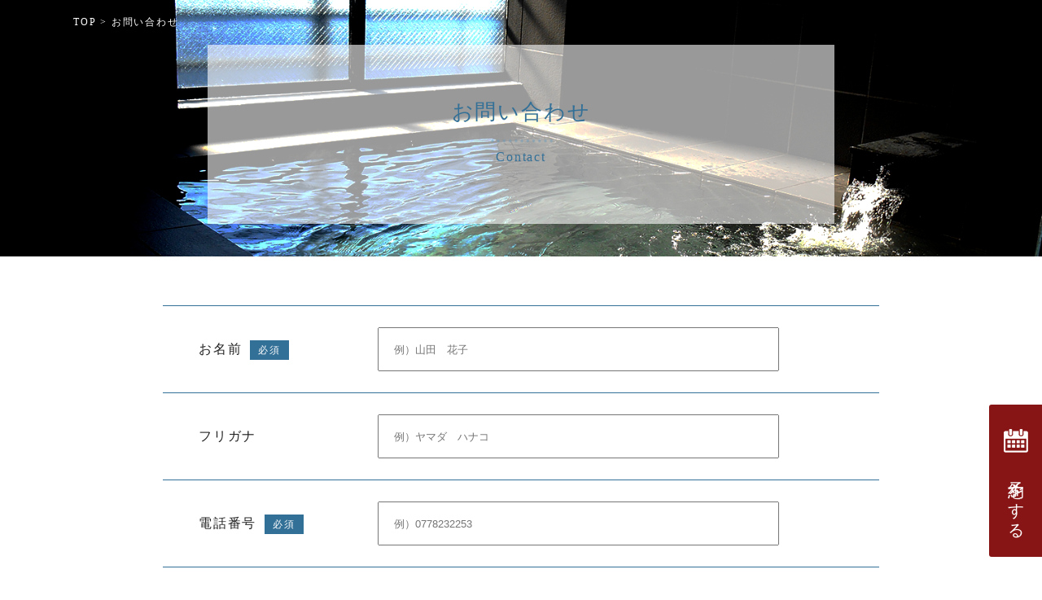

--- FILE ---
content_type: text/html; charset=UTF-8
request_url: https://www.echizen-uotake.com/contact/
body_size: 13767
content:
<!DOCTYPE html>
<html lang="ja" class="no-js no-svg">
<head>
	<!-- Google Tag Manager -->
	<script>(function(w,d,s,l,i){w[l]=w[l]||[];w[l].push({'gtm.start':
														  new Date().getTime(),event:'gtm.js'});var f=d.getElementsByTagName(s)[0],
			j=d.createElement(s),dl=l!='dataLayer'?'&l='+l:'';j.async=true;j.src=
				'https://www.googletagmanager.com/gtm.js?id='+i+dl;f.parentNode.insertBefore(j,f);
								})(window,document,'script','dataLayer','GTM-TVWKF3T');</script>
	<!-- End Google Tag Manager -->
<meta charset="UTF-8">
<meta name="viewport" content="width=device-width, initial-scale=1">
<link rel="profile" href="http://gmpg.org/xfn/11">
<script>(function(html){html.className = html.className.replace(/\bno-js\b/,'js')})(document.documentElement);</script>
<title>お問い合わせContact &#8211; 越前の宿　うおたけ</title>
<meta name='robots' content='max-image-preview:large' />
<link rel="alternate" type="application/rss+xml" title="越前の宿　うおたけ &raquo; フィード" href="https://www.echizen-uotake.com/feed/" />
<link rel="alternate" type="application/rss+xml" title="越前の宿　うおたけ &raquo; コメントフィード" href="https://www.echizen-uotake.com/comments/feed/" />
<script type="text/javascript">
/* <![CDATA[ */
window._wpemojiSettings = {"baseUrl":"https:\/\/s.w.org\/images\/core\/emoji\/15.0.3\/72x72\/","ext":".png","svgUrl":"https:\/\/s.w.org\/images\/core\/emoji\/15.0.3\/svg\/","svgExt":".svg","source":{"concatemoji":"https:\/\/www.echizen-uotake.com\/wp-includes\/js\/wp-emoji-release.min.js?ver=6.6.4"}};
/*! This file is auto-generated */
!function(i,n){var o,s,e;function c(e){try{var t={supportTests:e,timestamp:(new Date).valueOf()};sessionStorage.setItem(o,JSON.stringify(t))}catch(e){}}function p(e,t,n){e.clearRect(0,0,e.canvas.width,e.canvas.height),e.fillText(t,0,0);var t=new Uint32Array(e.getImageData(0,0,e.canvas.width,e.canvas.height).data),r=(e.clearRect(0,0,e.canvas.width,e.canvas.height),e.fillText(n,0,0),new Uint32Array(e.getImageData(0,0,e.canvas.width,e.canvas.height).data));return t.every(function(e,t){return e===r[t]})}function u(e,t,n){switch(t){case"flag":return n(e,"\ud83c\udff3\ufe0f\u200d\u26a7\ufe0f","\ud83c\udff3\ufe0f\u200b\u26a7\ufe0f")?!1:!n(e,"\ud83c\uddfa\ud83c\uddf3","\ud83c\uddfa\u200b\ud83c\uddf3")&&!n(e,"\ud83c\udff4\udb40\udc67\udb40\udc62\udb40\udc65\udb40\udc6e\udb40\udc67\udb40\udc7f","\ud83c\udff4\u200b\udb40\udc67\u200b\udb40\udc62\u200b\udb40\udc65\u200b\udb40\udc6e\u200b\udb40\udc67\u200b\udb40\udc7f");case"emoji":return!n(e,"\ud83d\udc26\u200d\u2b1b","\ud83d\udc26\u200b\u2b1b")}return!1}function f(e,t,n){var r="undefined"!=typeof WorkerGlobalScope&&self instanceof WorkerGlobalScope?new OffscreenCanvas(300,150):i.createElement("canvas"),a=r.getContext("2d",{willReadFrequently:!0}),o=(a.textBaseline="top",a.font="600 32px Arial",{});return e.forEach(function(e){o[e]=t(a,e,n)}),o}function t(e){var t=i.createElement("script");t.src=e,t.defer=!0,i.head.appendChild(t)}"undefined"!=typeof Promise&&(o="wpEmojiSettingsSupports",s=["flag","emoji"],n.supports={everything:!0,everythingExceptFlag:!0},e=new Promise(function(e){i.addEventListener("DOMContentLoaded",e,{once:!0})}),new Promise(function(t){var n=function(){try{var e=JSON.parse(sessionStorage.getItem(o));if("object"==typeof e&&"number"==typeof e.timestamp&&(new Date).valueOf()<e.timestamp+604800&&"object"==typeof e.supportTests)return e.supportTests}catch(e){}return null}();if(!n){if("undefined"!=typeof Worker&&"undefined"!=typeof OffscreenCanvas&&"undefined"!=typeof URL&&URL.createObjectURL&&"undefined"!=typeof Blob)try{var e="postMessage("+f.toString()+"("+[JSON.stringify(s),u.toString(),p.toString()].join(",")+"));",r=new Blob([e],{type:"text/javascript"}),a=new Worker(URL.createObjectURL(r),{name:"wpTestEmojiSupports"});return void(a.onmessage=function(e){c(n=e.data),a.terminate(),t(n)})}catch(e){}c(n=f(s,u,p))}t(n)}).then(function(e){for(var t in e)n.supports[t]=e[t],n.supports.everything=n.supports.everything&&n.supports[t],"flag"!==t&&(n.supports.everythingExceptFlag=n.supports.everythingExceptFlag&&n.supports[t]);n.supports.everythingExceptFlag=n.supports.everythingExceptFlag&&!n.supports.flag,n.DOMReady=!1,n.readyCallback=function(){n.DOMReady=!0}}).then(function(){return e}).then(function(){var e;n.supports.everything||(n.readyCallback(),(e=n.source||{}).concatemoji?t(e.concatemoji):e.wpemoji&&e.twemoji&&(t(e.twemoji),t(e.wpemoji)))}))}((window,document),window._wpemojiSettings);
/* ]]> */
</script>
<link rel='stylesheet' id='mw-wp-form-css' href='https://www.echizen-uotake.com/wp-content/plugins/mw-wp-form/css/style.css?ver=6.6.4' type='text/css' media='all' />
<link rel='stylesheet' id='sbi_styles-css' href='https://www.echizen-uotake.com/wp-content/plugins/instagram-feed/css/sbi-styles.min.css?ver=6.5.1' type='text/css' media='all' />
<style id='wp-emoji-styles-inline-css' type='text/css'>

	img.wp-smiley, img.emoji {
		display: inline !important;
		border: none !important;
		box-shadow: none !important;
		height: 1em !important;
		width: 1em !important;
		margin: 0 0.07em !important;
		vertical-align: -0.1em !important;
		background: none !important;
		padding: 0 !important;
	}
</style>
<link rel='stylesheet' id='wp-block-library-css' href='https://www.echizen-uotake.com/wp-includes/css/dist/block-library/style.min.css?ver=6.6.4' type='text/css' media='all' />
<style id='classic-theme-styles-inline-css' type='text/css'>
/*! This file is auto-generated */
.wp-block-button__link{color:#fff;background-color:#32373c;border-radius:9999px;box-shadow:none;text-decoration:none;padding:calc(.667em + 2px) calc(1.333em + 2px);font-size:1.125em}.wp-block-file__button{background:#32373c;color:#fff;text-decoration:none}
</style>
<style id='global-styles-inline-css' type='text/css'>
:root{--wp--preset--aspect-ratio--square: 1;--wp--preset--aspect-ratio--4-3: 4/3;--wp--preset--aspect-ratio--3-4: 3/4;--wp--preset--aspect-ratio--3-2: 3/2;--wp--preset--aspect-ratio--2-3: 2/3;--wp--preset--aspect-ratio--16-9: 16/9;--wp--preset--aspect-ratio--9-16: 9/16;--wp--preset--color--black: #000000;--wp--preset--color--cyan-bluish-gray: #abb8c3;--wp--preset--color--white: #ffffff;--wp--preset--color--pale-pink: #f78da7;--wp--preset--color--vivid-red: #cf2e2e;--wp--preset--color--luminous-vivid-orange: #ff6900;--wp--preset--color--luminous-vivid-amber: #fcb900;--wp--preset--color--light-green-cyan: #7bdcb5;--wp--preset--color--vivid-green-cyan: #00d084;--wp--preset--color--pale-cyan-blue: #8ed1fc;--wp--preset--color--vivid-cyan-blue: #0693e3;--wp--preset--color--vivid-purple: #9b51e0;--wp--preset--gradient--vivid-cyan-blue-to-vivid-purple: linear-gradient(135deg,rgba(6,147,227,1) 0%,rgb(155,81,224) 100%);--wp--preset--gradient--light-green-cyan-to-vivid-green-cyan: linear-gradient(135deg,rgb(122,220,180) 0%,rgb(0,208,130) 100%);--wp--preset--gradient--luminous-vivid-amber-to-luminous-vivid-orange: linear-gradient(135deg,rgba(252,185,0,1) 0%,rgba(255,105,0,1) 100%);--wp--preset--gradient--luminous-vivid-orange-to-vivid-red: linear-gradient(135deg,rgba(255,105,0,1) 0%,rgb(207,46,46) 100%);--wp--preset--gradient--very-light-gray-to-cyan-bluish-gray: linear-gradient(135deg,rgb(238,238,238) 0%,rgb(169,184,195) 100%);--wp--preset--gradient--cool-to-warm-spectrum: linear-gradient(135deg,rgb(74,234,220) 0%,rgb(151,120,209) 20%,rgb(207,42,186) 40%,rgb(238,44,130) 60%,rgb(251,105,98) 80%,rgb(254,248,76) 100%);--wp--preset--gradient--blush-light-purple: linear-gradient(135deg,rgb(255,206,236) 0%,rgb(152,150,240) 100%);--wp--preset--gradient--blush-bordeaux: linear-gradient(135deg,rgb(254,205,165) 0%,rgb(254,45,45) 50%,rgb(107,0,62) 100%);--wp--preset--gradient--luminous-dusk: linear-gradient(135deg,rgb(255,203,112) 0%,rgb(199,81,192) 50%,rgb(65,88,208) 100%);--wp--preset--gradient--pale-ocean: linear-gradient(135deg,rgb(255,245,203) 0%,rgb(182,227,212) 50%,rgb(51,167,181) 100%);--wp--preset--gradient--electric-grass: linear-gradient(135deg,rgb(202,248,128) 0%,rgb(113,206,126) 100%);--wp--preset--gradient--midnight: linear-gradient(135deg,rgb(2,3,129) 0%,rgb(40,116,252) 100%);--wp--preset--font-size--small: 13px;--wp--preset--font-size--medium: 20px;--wp--preset--font-size--large: 36px;--wp--preset--font-size--x-large: 42px;--wp--preset--spacing--20: 0.44rem;--wp--preset--spacing--30: 0.67rem;--wp--preset--spacing--40: 1rem;--wp--preset--spacing--50: 1.5rem;--wp--preset--spacing--60: 2.25rem;--wp--preset--spacing--70: 3.38rem;--wp--preset--spacing--80: 5.06rem;--wp--preset--shadow--natural: 6px 6px 9px rgba(0, 0, 0, 0.2);--wp--preset--shadow--deep: 12px 12px 50px rgba(0, 0, 0, 0.4);--wp--preset--shadow--sharp: 6px 6px 0px rgba(0, 0, 0, 0.2);--wp--preset--shadow--outlined: 6px 6px 0px -3px rgba(255, 255, 255, 1), 6px 6px rgba(0, 0, 0, 1);--wp--preset--shadow--crisp: 6px 6px 0px rgba(0, 0, 0, 1);}:where(.is-layout-flex){gap: 0.5em;}:where(.is-layout-grid){gap: 0.5em;}body .is-layout-flex{display: flex;}.is-layout-flex{flex-wrap: wrap;align-items: center;}.is-layout-flex > :is(*, div){margin: 0;}body .is-layout-grid{display: grid;}.is-layout-grid > :is(*, div){margin: 0;}:where(.wp-block-columns.is-layout-flex){gap: 2em;}:where(.wp-block-columns.is-layout-grid){gap: 2em;}:where(.wp-block-post-template.is-layout-flex){gap: 1.25em;}:where(.wp-block-post-template.is-layout-grid){gap: 1.25em;}.has-black-color{color: var(--wp--preset--color--black) !important;}.has-cyan-bluish-gray-color{color: var(--wp--preset--color--cyan-bluish-gray) !important;}.has-white-color{color: var(--wp--preset--color--white) !important;}.has-pale-pink-color{color: var(--wp--preset--color--pale-pink) !important;}.has-vivid-red-color{color: var(--wp--preset--color--vivid-red) !important;}.has-luminous-vivid-orange-color{color: var(--wp--preset--color--luminous-vivid-orange) !important;}.has-luminous-vivid-amber-color{color: var(--wp--preset--color--luminous-vivid-amber) !important;}.has-light-green-cyan-color{color: var(--wp--preset--color--light-green-cyan) !important;}.has-vivid-green-cyan-color{color: var(--wp--preset--color--vivid-green-cyan) !important;}.has-pale-cyan-blue-color{color: var(--wp--preset--color--pale-cyan-blue) !important;}.has-vivid-cyan-blue-color{color: var(--wp--preset--color--vivid-cyan-blue) !important;}.has-vivid-purple-color{color: var(--wp--preset--color--vivid-purple) !important;}.has-black-background-color{background-color: var(--wp--preset--color--black) !important;}.has-cyan-bluish-gray-background-color{background-color: var(--wp--preset--color--cyan-bluish-gray) !important;}.has-white-background-color{background-color: var(--wp--preset--color--white) !important;}.has-pale-pink-background-color{background-color: var(--wp--preset--color--pale-pink) !important;}.has-vivid-red-background-color{background-color: var(--wp--preset--color--vivid-red) !important;}.has-luminous-vivid-orange-background-color{background-color: var(--wp--preset--color--luminous-vivid-orange) !important;}.has-luminous-vivid-amber-background-color{background-color: var(--wp--preset--color--luminous-vivid-amber) !important;}.has-light-green-cyan-background-color{background-color: var(--wp--preset--color--light-green-cyan) !important;}.has-vivid-green-cyan-background-color{background-color: var(--wp--preset--color--vivid-green-cyan) !important;}.has-pale-cyan-blue-background-color{background-color: var(--wp--preset--color--pale-cyan-blue) !important;}.has-vivid-cyan-blue-background-color{background-color: var(--wp--preset--color--vivid-cyan-blue) !important;}.has-vivid-purple-background-color{background-color: var(--wp--preset--color--vivid-purple) !important;}.has-black-border-color{border-color: var(--wp--preset--color--black) !important;}.has-cyan-bluish-gray-border-color{border-color: var(--wp--preset--color--cyan-bluish-gray) !important;}.has-white-border-color{border-color: var(--wp--preset--color--white) !important;}.has-pale-pink-border-color{border-color: var(--wp--preset--color--pale-pink) !important;}.has-vivid-red-border-color{border-color: var(--wp--preset--color--vivid-red) !important;}.has-luminous-vivid-orange-border-color{border-color: var(--wp--preset--color--luminous-vivid-orange) !important;}.has-luminous-vivid-amber-border-color{border-color: var(--wp--preset--color--luminous-vivid-amber) !important;}.has-light-green-cyan-border-color{border-color: var(--wp--preset--color--light-green-cyan) !important;}.has-vivid-green-cyan-border-color{border-color: var(--wp--preset--color--vivid-green-cyan) !important;}.has-pale-cyan-blue-border-color{border-color: var(--wp--preset--color--pale-cyan-blue) !important;}.has-vivid-cyan-blue-border-color{border-color: var(--wp--preset--color--vivid-cyan-blue) !important;}.has-vivid-purple-border-color{border-color: var(--wp--preset--color--vivid-purple) !important;}.has-vivid-cyan-blue-to-vivid-purple-gradient-background{background: var(--wp--preset--gradient--vivid-cyan-blue-to-vivid-purple) !important;}.has-light-green-cyan-to-vivid-green-cyan-gradient-background{background: var(--wp--preset--gradient--light-green-cyan-to-vivid-green-cyan) !important;}.has-luminous-vivid-amber-to-luminous-vivid-orange-gradient-background{background: var(--wp--preset--gradient--luminous-vivid-amber-to-luminous-vivid-orange) !important;}.has-luminous-vivid-orange-to-vivid-red-gradient-background{background: var(--wp--preset--gradient--luminous-vivid-orange-to-vivid-red) !important;}.has-very-light-gray-to-cyan-bluish-gray-gradient-background{background: var(--wp--preset--gradient--very-light-gray-to-cyan-bluish-gray) !important;}.has-cool-to-warm-spectrum-gradient-background{background: var(--wp--preset--gradient--cool-to-warm-spectrum) !important;}.has-blush-light-purple-gradient-background{background: var(--wp--preset--gradient--blush-light-purple) !important;}.has-blush-bordeaux-gradient-background{background: var(--wp--preset--gradient--blush-bordeaux) !important;}.has-luminous-dusk-gradient-background{background: var(--wp--preset--gradient--luminous-dusk) !important;}.has-pale-ocean-gradient-background{background: var(--wp--preset--gradient--pale-ocean) !important;}.has-electric-grass-gradient-background{background: var(--wp--preset--gradient--electric-grass) !important;}.has-midnight-gradient-background{background: var(--wp--preset--gradient--midnight) !important;}.has-small-font-size{font-size: var(--wp--preset--font-size--small) !important;}.has-medium-font-size{font-size: var(--wp--preset--font-size--medium) !important;}.has-large-font-size{font-size: var(--wp--preset--font-size--large) !important;}.has-x-large-font-size{font-size: var(--wp--preset--font-size--x-large) !important;}
:where(.wp-block-post-template.is-layout-flex){gap: 1.25em;}:where(.wp-block-post-template.is-layout-grid){gap: 1.25em;}
:where(.wp-block-columns.is-layout-flex){gap: 2em;}:where(.wp-block-columns.is-layout-grid){gap: 2em;}
:root :where(.wp-block-pullquote){font-size: 1.5em;line-height: 1.6;}
</style>
<style id='responsive-menu-inline-css' type='text/css'>
/** This file is major component of this plugin so please don't try to edit here. */
#rmp_menu_trigger-2080 {
  width: 55px;
  height: 55px;
  position: fixed;
  top: 15px;
  border-radius: 5px;
  display: none;
  text-decoration: none;
  right: 5%;
  background: #337097;
  transition: transform 0.5s, background-color 0.5s;
}
#rmp_menu_trigger-2080:hover, #rmp_menu_trigger-2080:focus {
  background: #337097;
  text-decoration: unset;
}
#rmp_menu_trigger-2080.is-active {
  background: #337097;
}
#rmp_menu_trigger-2080 .rmp-trigger-box {
  width: 25px;
  color: #ffffff;
}
#rmp_menu_trigger-2080 .rmp-trigger-icon-active, #rmp_menu_trigger-2080 .rmp-trigger-text-open {
  display: none;
}
#rmp_menu_trigger-2080.is-active .rmp-trigger-icon-active, #rmp_menu_trigger-2080.is-active .rmp-trigger-text-open {
  display: inline;
}
#rmp_menu_trigger-2080.is-active .rmp-trigger-icon-inactive, #rmp_menu_trigger-2080.is-active .rmp-trigger-text {
  display: none;
}
#rmp_menu_trigger-2080 .rmp-trigger-label {
  color: #ffffff;
  pointer-events: none;
  line-height: 13px;
  font-family: inherit;
  font-size: 14px;
  display: inline;
  text-transform: inherit;
}
#rmp_menu_trigger-2080 .rmp-trigger-label.rmp-trigger-label-top {
  display: block;
  margin-bottom: 12px;
}
#rmp_menu_trigger-2080 .rmp-trigger-label.rmp-trigger-label-bottom {
  display: block;
  margin-top: 12px;
}
#rmp_menu_trigger-2080 .responsive-menu-pro-inner {
  display: block;
}
#rmp_menu_trigger-2080 .responsive-menu-pro-inner, #rmp_menu_trigger-2080 .responsive-menu-pro-inner::before, #rmp_menu_trigger-2080 .responsive-menu-pro-inner::after {
  width: 25px;
  height: 3px;
  background-color: #ffffff;
  border-radius: 4px;
  position: absolute;
}
#rmp_menu_trigger-2080.is-active .responsive-menu-pro-inner, #rmp_menu_trigger-2080.is-active .responsive-menu-pro-inner::before, #rmp_menu_trigger-2080.is-active .responsive-menu-pro-inner::after {
  background-color: #ffffff;
}
#rmp_menu_trigger-2080:hover .responsive-menu-pro-inner, #rmp_menu_trigger-2080:hover .responsive-menu-pro-inner::before, #rmp_menu_trigger-2080:hover .responsive-menu-pro-inner::after {
  background-color: #ffffff;
}
#rmp_menu_trigger-2080 .responsive-menu-pro-inner::before {
  top: 10px;
}
#rmp_menu_trigger-2080 .responsive-menu-pro-inner::after {
  bottom: 10px;
}
#rmp_menu_trigger-2080.is-active .responsive-menu-pro-inner::after {
  bottom: 0;
}
/* Hamburger menu styling */
@media screen and (max-width: 750px) {
  /** Menu Title Style */
  /** Menu Additional Content Style */
  #rmp_menu_trigger-2080 {
    display: block;
  }
  #rmp-container-2080 {
    position: fixed;
    top: 0;
    margin: 0;
    transition: transform 0.5s;
    overflow: auto;
    display: block;
    width: 75%;
    background-color: #337097;
    background-image: url("");
    height: 100%;
    left: 0;
    padding-top: 0px;
    padding-left: 0px;
    padding-bottom: 0px;
    padding-right: 0px;
  }
  #rmp-menu-wrap-2080 {
    padding-top: 0px;
    padding-left: 0px;
    padding-bottom: 0px;
    padding-right: 0px;
    background-color: #337097;
  }
  #rmp-menu-wrap-2080 .rmp-menu, #rmp-menu-wrap-2080 .rmp-submenu {
    width: 100%;
    box-sizing: border-box;
    margin: 0;
    padding: 0;
  }
  #rmp-menu-wrap-2080 .rmp-submenu-depth-1 .rmp-menu-item-link {
    padding-left: 10%;
  }
  #rmp-menu-wrap-2080 .rmp-submenu-depth-2 .rmp-menu-item-link {
    padding-left: 15%;
  }
  #rmp-menu-wrap-2080 .rmp-submenu-depth-3 .rmp-menu-item-link {
    padding-left: 20%;
  }
  #rmp-menu-wrap-2080 .rmp-submenu-depth-4 .rmp-menu-item-link {
    padding-left: 25%;
  }
  #rmp-menu-wrap-2080 .rmp-submenu.rmp-submenu-open {
    display: block;
  }
  #rmp-menu-wrap-2080 .rmp-menu-item {
    width: 100%;
    list-style: none;
    margin: 0;
  }
  #rmp-menu-wrap-2080 .rmp-menu-item-link {
    height: 40px;
    line-height: 40px;
    font-size: 13px;
    border-bottom: 1px solid #212121;
    font-family: inherit;
    color: #ffffff;
    text-align: left;
    background-color: #337097;
    font-weight: normal;
    letter-spacing: 0px;
    display: block;
    box-sizing: border-box;
    width: 100%;
    text-decoration: none;
    position: relative;
    overflow: hidden;
    transition: background-color 0.5s, border-color 0.5s, 0.5s;
    padding: 0 5%;
    padding-right: 50px;
  }
  #rmp-menu-wrap-2080 .rmp-menu-item-link:after, #rmp-menu-wrap-2080 .rmp-menu-item-link:before {
    display: none;
  }
  #rmp-menu-wrap-2080 .rmp-menu-item-link:hover, #rmp-menu-wrap-2080 .rmp-menu-item-link:focus {
    color: #ffffff;
    border-color: #212121;
    background-color: #337097;
  }
  #rmp-menu-wrap-2080 .rmp-menu-item-link:focus {
    outline: none;
    border-color: unset;
    box-shadow: unset;
  }
  #rmp-menu-wrap-2080 .rmp-menu-item-link .rmp-font-icon {
    height: 40px;
    line-height: 40px;
    margin-right: 10px;
    font-size: 13px;
  }
  #rmp-menu-wrap-2080 .rmp-menu-current-item .rmp-menu-item-link {
    color: #ffffff;
    border-color: #212121;
    background-color: #337097;
  }
  #rmp-menu-wrap-2080 .rmp-menu-current-item .rmp-menu-item-link:hover, #rmp-menu-wrap-2080 .rmp-menu-current-item .rmp-menu-item-link:focus {
    color: #ffffff;
    border-color: #3f3f3f;
    background-color: #337097;
  }
  #rmp-menu-wrap-2080 .rmp-menu-subarrow {
    position: absolute;
    top: 0;
    bottom: 0;
    text-align: center;
    overflow: hidden;
    background-size: cover;
    overflow: hidden;
    right: 0;
    border-left-style: solid;
    border-left-color: #212121;
    border-left-width: 1px;
    height: 40px;
    width: 40px;
    color: #ffffff;
    background-color: #ccdbe5;
  }
  #rmp-menu-wrap-2080 .rmp-menu-subarrow svg {
    fill: #ffffff;
  }
  #rmp-menu-wrap-2080 .rmp-menu-subarrow:hover {
    color: #ffffff;
    border-color: #3f3f3f;
    background-color: #3f3f3f;
  }
  #rmp-menu-wrap-2080 .rmp-menu-subarrow:hover svg {
    fill: #ffffff;
  }
  #rmp-menu-wrap-2080 .rmp-menu-subarrow .rmp-font-icon {
    margin-right: unset;
  }
  #rmp-menu-wrap-2080 .rmp-menu-subarrow * {
    vertical-align: middle;
    line-height: 40px;
  }
  #rmp-menu-wrap-2080 .rmp-menu-subarrow-active {
    display: block;
    background-size: cover;
    color: #ffffff;
    border-color: #212121;
    background-color: #212121;
  }
  #rmp-menu-wrap-2080 .rmp-menu-subarrow-active svg {
    fill: #ffffff;
  }
  #rmp-menu-wrap-2080 .rmp-menu-subarrow-active:hover {
    color: #ffffff;
    border-color: #3f3f3f;
    background-color: #3f3f3f;
  }
  #rmp-menu-wrap-2080 .rmp-menu-subarrow-active:hover svg {
    fill: #ffffff;
  }
  #rmp-menu-wrap-2080 .rmp-submenu {
    display: none;
  }
  #rmp-menu-wrap-2080 .rmp-submenu .rmp-menu-item-link {
    height: 40px;
    line-height: 40px;
    letter-spacing: 0px;
    font-size: 13px;
    border-bottom: 1px solid #212121;
    font-family: inherit;
    font-weight: normal;
    color: #ffffff;
    text-align: left;
    background-color: #337097;
  }
  #rmp-menu-wrap-2080 .rmp-submenu .rmp-menu-item-link:hover, #rmp-menu-wrap-2080 .rmp-submenu .rmp-menu-item-link:focus {
    color: #ffffff;
    border-color: #212121;
    background-color: #337097;
  }
  #rmp-menu-wrap-2080 .rmp-submenu .rmp-menu-current-item .rmp-menu-item-link {
    color: #ffffff;
    border-color: #212121;
    background-color: #337097;
  }
  #rmp-menu-wrap-2080 .rmp-submenu .rmp-menu-current-item .rmp-menu-item-link:hover, #rmp-menu-wrap-2080 .rmp-submenu .rmp-menu-current-item .rmp-menu-item-link:focus {
    color: #ffffff;
    border-color: #3f3f3f;
    background-color: #337097;
  }
  #rmp-menu-wrap-2080 .rmp-submenu .rmp-menu-subarrow {
    right: 0;
    border-right: unset;
    border-left-style: solid;
    border-left-color: #212121;
    border-left-width: 1px;
    height: 40px;
    line-height: 40px;
    width: 40px;
    color: #ffffff;
    background-color: #ccdbe5;
  }
  #rmp-menu-wrap-2080 .rmp-submenu .rmp-menu-subarrow:hover {
    color: #ffffff;
    border-color: #3f3f3f;
    background-color: #3f3f3f;
  }
  #rmp-menu-wrap-2080 .rmp-submenu .rmp-menu-subarrow-active {
    color: #ffffff;
    border-color: #212121;
    background-color: #212121;
  }
  #rmp-menu-wrap-2080 .rmp-submenu .rmp-menu-subarrow-active:hover {
    color: #ffffff;
    border-color: #3f3f3f;
    background-color: #3f3f3f;
  }
  #rmp-menu-wrap-2080 .rmp-menu-item-description {
    margin: 0;
    padding: 5px 5%;
    opacity: 0.8;
    color: #ffffff;
  }
  #rmp-search-box-2080 {
    display: block;
    padding-top: 0px;
    padding-left: 5%;
    padding-bottom: 0px;
    padding-right: 5%;
  }
  #rmp-search-box-2080 .rmp-search-form {
    margin: 0;
  }
  #rmp-search-box-2080 .rmp-search-box {
    background: #ffffff;
    border: 1px solid #dadada;
    color: #333333;
    width: 100%;
    padding: 0 5%;
    border-radius: 30px;
    height: 45px;
    -webkit-appearance: none;
  }
  #rmp-search-box-2080 .rmp-search-box::placeholder {
    color: #c7c7cd;
  }
  #rmp-search-box-2080 .rmp-search-box:focus {
    background-color: #ffffff;
    outline: 2px solid #dadada;
    color: #333333;
  }
  #rmp-menu-title-2080 {
    background-color: #337097;
    color: #ffffff;
    text-align: left;
    font-size: 13px;
    padding-top: 10%;
    padding-left: 5%;
    padding-bottom: 0%;
    padding-right: 5%;
    font-weight: 400;
    transition: background-color 0.5s, border-color 0.5s, color 0.5s;
  }
  #rmp-menu-title-2080:hover {
    background-color: #337097;
    color: #ffffff;
  }
  #rmp-menu-title-2080 > .rmp-menu-title-link {
    color: #ffffff;
    width: 100%;
    background-color: unset;
    text-decoration: none;
  }
  #rmp-menu-title-2080 > .rmp-menu-title-link:hover {
    color: #ffffff;
  }
  #rmp-menu-title-2080 .rmp-font-icon {
    font-size: 13px;
  }
  #rmp-menu-additional-content-2080 {
    padding-top: 0px;
    padding-left: 5%;
    padding-bottom: 0px;
    padding-right: 5%;
    color: #ffffff;
    text-align: center;
    font-size: 16px;
  }
}
/**
This file contents common styling of menus.
*/
.rmp-container {
  display: none;
  visibility: visible;
  padding: 0px 0px 0px 0px;
  z-index: 99998;
  transition: all 0.3s;
  /** Scrolling bar in menu setting box **/
}
.rmp-container.rmp-fade-top, .rmp-container.rmp-fade-left, .rmp-container.rmp-fade-right, .rmp-container.rmp-fade-bottom {
  display: none;
}
.rmp-container.rmp-slide-left, .rmp-container.rmp-push-left {
  transform: translateX(-100%);
  -ms-transform: translateX(-100%);
  -webkit-transform: translateX(-100%);
  -moz-transform: translateX(-100%);
}
.rmp-container.rmp-slide-left.rmp-menu-open, .rmp-container.rmp-push-left.rmp-menu-open {
  transform: translateX(0);
  -ms-transform: translateX(0);
  -webkit-transform: translateX(0);
  -moz-transform: translateX(0);
}
.rmp-container.rmp-slide-right, .rmp-container.rmp-push-right {
  transform: translateX(100%);
  -ms-transform: translateX(100%);
  -webkit-transform: translateX(100%);
  -moz-transform: translateX(100%);
}
.rmp-container.rmp-slide-right.rmp-menu-open, .rmp-container.rmp-push-right.rmp-menu-open {
  transform: translateX(0);
  -ms-transform: translateX(0);
  -webkit-transform: translateX(0);
  -moz-transform: translateX(0);
}
.rmp-container.rmp-slide-top, .rmp-container.rmp-push-top {
  transform: translateY(-100%);
  -ms-transform: translateY(-100%);
  -webkit-transform: translateY(-100%);
  -moz-transform: translateY(-100%);
}
.rmp-container.rmp-slide-top.rmp-menu-open, .rmp-container.rmp-push-top.rmp-menu-open {
  transform: translateY(0);
  -ms-transform: translateY(0);
  -webkit-transform: translateY(0);
  -moz-transform: translateY(0);
}
.rmp-container.rmp-slide-bottom, .rmp-container.rmp-push-bottom {
  transform: translateY(100%);
  -ms-transform: translateY(100%);
  -webkit-transform: translateY(100%);
  -moz-transform: translateY(100%);
}
.rmp-container.rmp-slide-bottom.rmp-menu-open, .rmp-container.rmp-push-bottom.rmp-menu-open {
  transform: translateX(0);
  -ms-transform: translateX(0);
  -webkit-transform: translateX(0);
  -moz-transform: translateX(0);
}
.rmp-container::-webkit-scrollbar {
  width: 0px;
}
.rmp-container ::-webkit-scrollbar-track {
  box-shadow: inset 0 0 5px transparent;
}
.rmp-container ::-webkit-scrollbar-thumb {
  background: transparent;
}
.rmp-container ::-webkit-scrollbar-thumb:hover {
  background: transparent;
}
.rmp-container .rmp-menu-wrap .rmp-menu {
  transition: none;
  border-radius: 0;
  box-shadow: none;
  background: none;
  border: 0;
  bottom: auto;
  box-sizing: border-box;
  clip: auto;
  color: #666;
  display: block;
  float: none;
  font-family: inherit;
  font-size: 14px;
  height: auto;
  left: auto;
  line-height: 1.7;
  list-style-type: none;
  margin: 0;
  min-height: auto;
  max-height: none;
  opacity: 1;
  outline: none;
  overflow: visible;
  padding: 0;
  position: relative;
  pointer-events: auto;
  right: auto;
  text-align: left;
  text-decoration: none;
  text-indent: 0;
  text-transform: none;
  transform: none;
  top: auto;
  visibility: inherit;
  width: auto;
  word-wrap: break-word;
  white-space: normal;
}
.rmp-container .rmp-menu-additional-content {
  display: block;
  word-break: break-word;
}
.rmp-container .rmp-menu-title {
  display: flex;
  flex-direction: column;
}
.rmp-container .rmp-menu-title .rmp-menu-title-image {
  max-width: 100%;
  margin-bottom: 15px;
  display: block;
  margin: auto;
  margin-bottom: 15px;
}
button.rmp_menu_trigger {
  z-index: 999999;
  overflow: hidden;
  outline: none;
  border: 0;
  display: none;
  margin: 0;
  transition: transform 0.5s, background-color 0.5s;
  padding: 0;
}
button.rmp_menu_trigger .responsive-menu-pro-inner::before, button.rmp_menu_trigger .responsive-menu-pro-inner::after {
  content: "";
  display: block;
}
button.rmp_menu_trigger .responsive-menu-pro-inner::before {
  top: 10px;
}
button.rmp_menu_trigger .responsive-menu-pro-inner::after {
  bottom: 10px;
}
button.rmp_menu_trigger .rmp-trigger-box {
  width: 40px;
  display: inline-block;
  position: relative;
  pointer-events: none;
  vertical-align: super;
}
/*  Menu Trigger Boring Animation */
.rmp-menu-trigger-boring .responsive-menu-pro-inner {
  transition-property: none;
}
.rmp-menu-trigger-boring .responsive-menu-pro-inner::after, .rmp-menu-trigger-boring .responsive-menu-pro-inner::before {
  transition-property: none;
}
.rmp-menu-trigger-boring.is-active .responsive-menu-pro-inner {
  transform: rotate(45deg);
}
.rmp-menu-trigger-boring.is-active .responsive-menu-pro-inner:before {
  top: 0;
  opacity: 0;
}
.rmp-menu-trigger-boring.is-active .responsive-menu-pro-inner:after {
  bottom: 0;
  transform: rotate(-90deg);
}

</style>
<link rel='stylesheet' id='dashicons-css' href='https://www.echizen-uotake.com/wp-includes/css/dashicons.min.css?ver=6.6.4' type='text/css' media='all' />
<link rel='stylesheet' id='wpsbc-style-css' href='https://www.echizen-uotake.com/wp-content/plugins/wp-simple-booking-calendar/assets/css/style-front-end.min.css?ver=2.0.14' type='text/css' media='all' />
<link rel='stylesheet' id='uotake-common-css' href='https://www.echizen-uotake.com/wp-content/themes/uotake/css/common.css?ver=6.6.4' type='text/css' media='all' />
<link rel='stylesheet' id='uotake-contents-css' href='https://www.echizen-uotake.com/wp-content/themes/uotake/css/contents.css?ver=6.6.4' type='text/css' media='all' />
<link rel='stylesheet' id='uotake-sp-css' href='https://www.echizen-uotake.com/wp-content/themes/uotake/css/sp.css?ver=6.6.4' type='text/css' media='screen and (max-device-width: 750px)' />
<link rel='stylesheet' id='uotake-style02-css' href='https://www.echizen-uotake.com/wp-content/themes/uotake/css/style02.css?ver=6.6.4' type='text/css' media='all' />
<script type="text/javascript" src="https://www.echizen-uotake.com/wp-includes/js/jquery/jquery.min.js?ver=3.7.1" id="jquery-core-js"></script>
<script type="text/javascript" src="https://www.echizen-uotake.com/wp-includes/js/jquery/jquery-migrate.min.js?ver=3.4.1" id="jquery-migrate-js"></script>
<script type="text/javascript" id="rmp_menu_scripts-js-extra">
/* <![CDATA[ */
var rmp_menu = {"ajaxURL":"https:\/\/www.echizen-uotake.com\/wp-admin\/admin-ajax.php","wp_nonce":"b468f65110","menu":[{"menu_theme":null,"theme_type":"default","theme_location_menu":"","submenu_submenu_arrow_width":"40","submenu_submenu_arrow_width_unit":"px","submenu_submenu_arrow_height":"40","submenu_submenu_arrow_height_unit":"px","submenu_arrow_position":"right","submenu_sub_arrow_background_colour":"#ccdbe5","submenu_sub_arrow_background_hover_colour":"#3f3f3f","submenu_sub_arrow_background_colour_active":"#212121","submenu_sub_arrow_background_hover_colour_active":"#3f3f3f","submenu_sub_arrow_border_width":"1","submenu_sub_arrow_border_width_unit":"px","submenu_sub_arrow_border_colour":"#212121","submenu_sub_arrow_border_hover_colour":"#3f3f3f","submenu_sub_arrow_border_colour_active":"#212121","submenu_sub_arrow_border_hover_colour_active":"#3f3f3f","submenu_sub_arrow_shape_colour":"#ffffff","submenu_sub_arrow_shape_hover_colour":"#ffffff","submenu_sub_arrow_shape_colour_active":"#ffffff","submenu_sub_arrow_shape_hover_colour_active":"#ffffff","use_header_bar":"off","header_bar_items_order":"{\"logo\":\"on\",\"title\":\"on\",\"search\":\"on\",\"html content\":\"on\"}","header_bar_title":"","header_bar_html_content":"","header_bar_logo":"","header_bar_logo_link":"","header_bar_logo_width":null,"header_bar_logo_width_unit":"%","header_bar_logo_height":null,"header_bar_logo_height_unit":"px","header_bar_height":"80","header_bar_height_unit":"px","header_bar_padding":{"top":"0px","right":"5%","bottom":"0px","left":"5%"},"header_bar_font":"","header_bar_font_size":"14","header_bar_font_size_unit":"px","header_bar_text_color":"#ffffff","header_bar_background_color":"#ffffff","header_bar_breakpoint":"800","header_bar_position_type":"fixed","header_bar_adjust_page":null,"header_bar_scroll_enable":"off","header_bar_scroll_background_color":"#36bdf6","mobile_breakpoint":"600","tablet_breakpoint":"750","transition_speed":"0.5","sub_menu_speed":"0.2","show_menu_on_page_load":"","menu_disable_scrolling":"off","menu_overlay":"off","menu_overlay_colour":"rgba(0, 0, 0, 0.7)","desktop_menu_width":"","desktop_menu_width_unit":"px","desktop_menu_positioning":"fixed","desktop_menu_side":"","desktop_menu_to_hide":"","use_current_theme_location":"off","mega_menu":{"225":"off","227":"off","229":"off","228":"off","226":"off"},"desktop_submenu_open_animation":"none","desktop_submenu_open_animation_speed":"100ms","desktop_submenu_open_on_click":"off","desktop_menu_hide_and_show":"off","menu_name":"Default Menu","menu_to_use":"sp-nav","different_menu_for_mobile":"off","menu_to_use_in_mobile":"main-menu","use_mobile_menu":"on","use_tablet_menu":"on","use_desktop_menu":null,"menu_display_on":"all-pages","menu_to_hide":"","submenu_descriptions_on":"","custom_walker":"","menu_background_colour":"#337097","menu_depth":"5","smooth_scroll_on":"off","smooth_scroll_speed":"500","menu_font_icons":[],"menu_links_height":"40","menu_links_height_unit":"px","menu_links_line_height":"40","menu_links_line_height_unit":"px","menu_depth_0":"5","menu_depth_0_unit":"%","menu_font_size":"13","menu_font_size_unit":"px","menu_font":"","menu_font_weight":"normal","menu_text_alignment":"left","menu_text_letter_spacing":"","menu_word_wrap":"off","menu_link_colour":"#ffffff","menu_link_hover_colour":"#ffffff","menu_current_link_colour":"#ffffff","menu_current_link_hover_colour":"#ffffff","menu_item_background_colour":"#337097","menu_item_background_hover_colour":"#337097","menu_current_item_background_colour":"#337097","menu_current_item_background_hover_colour":"#337097","menu_border_width":"1","menu_border_width_unit":"px","menu_item_border_colour":"#212121","menu_item_border_colour_hover":"#212121","menu_current_item_border_colour":"#212121","menu_current_item_border_hover_colour":"#3f3f3f","submenu_links_height":"40","submenu_links_height_unit":"px","submenu_links_line_height":"40","submenu_links_line_height_unit":"px","menu_depth_side":"left","menu_depth_1":"10","menu_depth_1_unit":"%","menu_depth_2":"15","menu_depth_2_unit":"%","menu_depth_3":"20","menu_depth_3_unit":"%","menu_depth_4":"25","menu_depth_4_unit":"%","submenu_item_background_colour":"#337097","submenu_item_background_hover_colour":"#337097","submenu_current_item_background_colour":"#337097","submenu_current_item_background_hover_colour":"#337097","submenu_border_width":"1","submenu_border_width_unit":"px","submenu_item_border_colour":"#212121","submenu_item_border_colour_hover":"#212121","submenu_current_item_border_colour":"#212121","submenu_current_item_border_hover_colour":"#3f3f3f","submenu_font_size":"13","submenu_font_size_unit":"px","submenu_font":"","submenu_font_weight":"normal","submenu_text_letter_spacing":"","submenu_text_alignment":"left","submenu_link_colour":"#ffffff","submenu_link_hover_colour":"#ffffff","submenu_current_link_colour":"#ffffff","submenu_current_link_hover_colour":"#ffffff","inactive_arrow_shape":"\u25bc","active_arrow_shape":"\u25b2","inactive_arrow_font_icon":"","active_arrow_font_icon":"","inactive_arrow_image":"","active_arrow_image":"","submenu_arrow_width":"40","submenu_arrow_width_unit":"px","submenu_arrow_height":"40","submenu_arrow_height_unit":"px","arrow_position":"right","menu_sub_arrow_shape_colour":"#ffffff","menu_sub_arrow_shape_hover_colour":"#ffffff","menu_sub_arrow_shape_colour_active":"#ffffff","menu_sub_arrow_shape_hover_colour_active":"#ffffff","menu_sub_arrow_border_width":"1","menu_sub_arrow_border_width_unit":"px","menu_sub_arrow_border_colour":"#212121","menu_sub_arrow_border_hover_colour":"#3f3f3f","menu_sub_arrow_border_colour_active":"#212121","menu_sub_arrow_border_hover_colour_active":"#3f3f3f","menu_sub_arrow_background_colour":"#ccdbe5","menu_sub_arrow_background_hover_colour":"#3f3f3f","menu_sub_arrow_background_colour_active":"#212121","menu_sub_arrow_background_hover_colour_active":"#3f3f3f","fade_submenus":"off","fade_submenus_side":"left","fade_submenus_delay":"100","fade_submenus_speed":"500","use_slide_effect":"off","slide_effect_back_to_text":"Back","accordion_animation":"off","auto_expand_all_submenus":"off","auto_expand_current_submenus":"off","menu_item_click_to_trigger_submenu":"off","button_width":"55","button_width_unit":"px","button_height":"55","button_height_unit":"px","button_background_colour":"#337097","button_background_colour_hover":"#337097","button_background_colour_active":"#337097","toggle_button_border_radius":"5","button_transparent_background":"off","button_left_or_right":"right","button_position_type":"fixed","button_distance_from_side":"5","button_distance_from_side_unit":"%","button_top":"15","button_top_unit":"px","button_push_with_animation":"off","button_click_animation":"boring","button_line_margin":"5","button_line_margin_unit":"px","button_line_width":"25","button_line_width_unit":"px","button_line_height":"3","button_line_height_unit":"px","button_line_colour":"#ffffff","button_line_colour_hover":"#ffffff","button_line_colour_active":"#ffffff","button_font_icon":"","button_font_icon_when_clicked":"","button_image":"","button_image_when_clicked":"","button_title":"","button_title_open":null,"button_title_position":"left","menu_container_columns":"","button_font":"","button_font_size":"14","button_font_size_unit":"px","button_title_line_height":"13","button_title_line_height_unit":"px","button_text_colour":"#ffffff","button_trigger_type_click":"on","button_trigger_type_hover":"off","button_click_trigger":"#responsive-menu-button","items_order":{"title":"on","menu":"on","search":"","additional content":""},"menu_title":"","menu_title_link":"","menu_title_link_location":"_self","menu_title_image":"","menu_title_font_icon":"","menu_title_section_padding":{"top":"10%","right":"5%","bottom":"0%","left":"5%"},"menu_title_background_colour":"#337097","menu_title_background_hover_colour":"#337097","menu_title_font_size":"13","menu_title_font_size_unit":"px","menu_title_alignment":"left","menu_title_font_weight":"400","menu_title_font_family":"","menu_title_colour":"#ffffff","menu_title_hover_colour":"#ffffff","menu_title_image_width":null,"menu_title_image_width_unit":"%","menu_title_image_height":null,"menu_title_image_height_unit":"px","menu_additional_content":"","menu_additional_section_padding":{"left":"5%","top":"0px","right":"5%","bottom":"0px"},"menu_additional_content_font_size":"16","menu_additional_content_font_size_unit":"px","menu_additional_content_alignment":"center","menu_additional_content_colour":"#ffffff","menu_search_box_text":"Search","menu_search_box_code":"","menu_search_section_padding":{"left":"5%","top":"0px","right":"5%","bottom":"0px"},"menu_search_box_height":"45","menu_search_box_height_unit":"px","menu_search_box_border_radius":"30","menu_search_box_text_colour":"#333333","menu_search_box_background_colour":"#ffffff","menu_search_box_placeholder_colour":"#c7c7cd","menu_search_box_border_colour":"#dadada","menu_section_padding":{"top":"0px","right":"0px","bottom":"0px","left":"0px"},"menu_width":"75","menu_width_unit":"%","menu_maximum_width":"","menu_maximum_width_unit":"px","menu_minimum_width":"","menu_minimum_width_unit":"px","menu_auto_height":"off","menu_container_padding":{"top":"0px","right":"0px","bottom":"0px","left":"0px"},"menu_container_background_colour":"#337097","menu_background_image":"","animation_type":"slide","menu_appear_from":"left","animation_speed":"0.5","page_wrapper":"","menu_close_on_body_click":"off","menu_close_on_scroll":"off","menu_close_on_link_click":"off","enable_touch_gestures":"","active_arrow_font_icon_type":"font-awesome","active_arrow_image_alt":"","admin_theme":"light","breakpoint":"750","button_font_icon_type":"font-awesome","button_font_icon_when_clicked_type":"font-awesome","button_image_alt":"","button_image_alt_when_clicked":"","button_trigger_type":"click","custom_css":"","desktop_menu_options":"{}","excluded_pages":null,"external_files":"off","header_bar_logo_alt":"","hide_on_desktop":"off","hide_on_mobile":"off","inactive_arrow_font_icon_type":"font-awesome","inactive_arrow_image_alt":"","keyboard_shortcut_close_menu":"27,37","keyboard_shortcut_open_menu":"32,39","menu_adjust_for_wp_admin_bar":"off","menu_depth_5":"30","menu_depth_5_unit":"%","menu_title_font_icon_type":"font-awesome","menu_title_image_alt":"","minify_scripts":"off","mobile_only":"off","remove_bootstrap":"","remove_fontawesome":"","scripts_in_footer":"off","shortcode":"off","single_menu_font":"","single_menu_font_size":"14","single_menu_font_size_unit":"px","single_menu_height":"80","single_menu_height_unit":"px","single_menu_item_background_colour":"#ffffff","single_menu_item_background_colour_hover":"#ffffff","single_menu_item_link_colour":"#000000","single_menu_item_link_colour_hover":"#000000","single_menu_item_submenu_background_colour":"#ffffff","single_menu_item_submenu_background_colour_hover":"#ffffff","single_menu_item_submenu_link_colour":"#000000","single_menu_item_submenu_link_colour_hover":"#000000","single_menu_line_height":"80","single_menu_line_height_unit":"px","single_menu_submenu_font":"","single_menu_submenu_font_size":"12","single_menu_submenu_font_size_unit":"px","single_menu_submenu_height":"40","single_menu_submenu_height_unit":"px","single_menu_submenu_line_height":"40","single_menu_submenu_line_height_unit":"px","menu_title_padding":{"left":"5%","top":"0px","right":"5%","bottom":"0px"},"menu_id":2080,"active_toggle_contents":"\u25b2","inactive_toggle_contents":"\u25bc"}]};
/* ]]> */
</script>
<script type="text/javascript" src="https://www.echizen-uotake.com/wp-content/plugins/responsive-menu/v4.0.0/assets/js/rmp-menu.js?ver=4.4.2" id="rmp_menu_scripts-js"></script>
<script type="text/javascript" src="https://www.echizen-uotake.com/wp-content/themes/uotake/js/common.js?ver=6.6.4" id="uotake-common-js"></script>
<script type="text/javascript" src="https://www.echizen-uotake.com/wp-content/themes/uotake/js/heightLine.js?ver=6.6.4" id="uotake-heightLine-js"></script>
<link rel="https://api.w.org/" href="https://www.echizen-uotake.com/wp-json/" /><link rel="alternate" title="JSON" type="application/json" href="https://www.echizen-uotake.com/wp-json/wp/v2/pages/28" /><link rel="EditURI" type="application/rsd+xml" title="RSD" href="https://www.echizen-uotake.com/xmlrpc.php?rsd" />
<meta name="generator" content="WordPress 6.6.4" />
<link rel="canonical" href="https://www.echizen-uotake.com/contact/" />
<link rel='shortlink' href='https://www.echizen-uotake.com/?p=28' />
<link rel="alternate" title="oEmbed (JSON)" type="application/json+oembed" href="https://www.echizen-uotake.com/wp-json/oembed/1.0/embed?url=https%3A%2F%2Fwww.echizen-uotake.com%2Fcontact%2F" />
<link rel="alternate" title="oEmbed (XML)" type="text/xml+oembed" href="https://www.echizen-uotake.com/wp-json/oembed/1.0/embed?url=https%3A%2F%2Fwww.echizen-uotake.com%2Fcontact%2F&#038;format=xml" />
<style type="text/css">.recentcomments a{display:inline !important;padding:0 !important;margin:0 !important;}</style><link rel="icon" href="https://www.echizen-uotake.com/wp-content/uploads/2025/10/cropped-instagam_11__4_-removebg-preview-32x32.png" sizes="32x32" />
<link rel="icon" href="https://www.echizen-uotake.com/wp-content/uploads/2025/10/cropped-instagam_11__4_-removebg-preview-192x192.png" sizes="192x192" />
<link rel="apple-touch-icon" href="https://www.echizen-uotake.com/wp-content/uploads/2025/10/cropped-instagam_11__4_-removebg-preview-180x180.png" />
<meta name="msapplication-TileImage" content="https://www.echizen-uotake.com/wp-content/uploads/2025/10/cropped-instagam_11__4_-removebg-preview-270x270.png" />
</head>

<body class="page-template-default page page-id-28 page-parent wp-custom-logo group-blog has-header-image page-two-column colors-light">
	<!-- Google Tag Manager (noscript) -->
	<noscript><iframe src="https://www.googletagmanager.com/ns.html?id=GTM-TVWKF3T"
	height="0" width="0" style="display:none;visibility:hidden"></iframe></noscript>
	<!-- End Google Tag Manager (noscript) -->
<div id="page" class="site">
	<header id="header" class="site-header" role="banner">
		<div class="inner">
			<div class="logo">
								<h1>越前の宿うおたけに関するお問い合わせ</h1>
				<meta name="description" content="ご相談・ご宿泊のご予約などご不明な点がありましたらお問い合わせください。福井県越前町の宿【越前の宿うおたけ】">
				<meta name="keywords" content="お問い合わせ,福井県越前町,越前の宿うおたけ">
								<p class="site-title"><a href="https://www.echizen-uotake.com/" rel="home"><img src="https://www.echizen-uotake.com/wp-content/themes/uotake/img/common/logo.png" alt="越前の宿 うおたけ"></a></p>
			</div><!-- .logo -->
			<div class="head-tel">お電話はこちらから
				<br><a href="tel:0778371099"><img src="https://www.echizen-uotake.com/wp-content/themes/uotake/img/common/ic-tel.png" alt="電話のアイコン"><span>0778-37-1099</span></a>
				<p>電話受付時間 9:00〜21:00</p>
			</div>
			<div id="site-header-menu" class="site-header-menu">
				<nav id="site-navigation" class="main-navigation" role="navigation">
					<div class="menu-gnav-container"><ul id="menu-gnav" class="menu"><li id="menu-item-396" class="menu-item menu-item-type-post_type menu-item-object-page current-menu-item page_item page-item-28 current_page_item menu-item-396"><a href="https://www.echizen-uotake.com/contact/" aria-current="page">お問い合わせ</a></li>
<li id="menu-item-2656" class="menu-item menu-item-type-custom menu-item-object-custom menu-item-2656"><a target="_blank" rel="noopener" href="https://reserve.489ban.net/client/uotake/0/booked/login">ご予約変更</a></li>
<li id="menu-item-379" class="menu-item menu-item-type-post_type menu-item-object-page menu-item-379"><a href="https://www.echizen-uotake.com/access/">交通情報</a></li>
<li id="menu-item-619" class="menu-item menu-item-type-post_type menu-item-object-page menu-item-619"><a href="https://www.echizen-uotake.com/shipment/">かにの発送</a></li>
<li id="menu-item-46" class="menu-item menu-item-type-post_type menu-item-object-page menu-item-46"><a href="https://www.echizen-uotake.com/spa/">温泉</a></li>
<li id="menu-item-230" class="menu-item menu-item-type-post_type menu-item-object-page menu-item-230"><a href="https://www.echizen-uotake.com/cuisine/">お料理</a></li>
<li id="menu-item-49" class="menu-item menu-item-type-custom menu-item-object-custom menu-item-49"><a href="https://www.echizen-uotake.com/plan/">宿泊プラン</a></li>
<li id="menu-item-183" class="menu-item menu-item-type-custom menu-item-object-custom menu-item-183"><a href="https://www.echizen-uotake.com/news/">新着情報</a></li>
<li id="menu-item-44" class="menu-item menu-item-type-post_type menu-item-object-page menu-item-44"><a href="https://www.echizen-uotake.com/about/">宿の魅力</a></li>
</ul></div>				</nav>
				<!-- .main-navigation -->
			</div>
			<!-- .site-header-menu -->
		</div><!-- .site-header-main -->
	</header><!-- .site-header -->

	<div class="site-content-contain">
		<div id="content" class="site-content">
	<div id="primary" class="content-area">
		<div class="mainv-contact">
			<div class="inner">
				<div class="breadcrumbs" typeof="BreadcrumbList" vocab="http://schema.org/">
					<!-- Breadcrumb NavXT 7.3.1 -->
<span property="itemListElement" typeof="ListItem"><a property="item" typeof="WebPage" title="越前の宿　うおたけへ移動" href="https://www.echizen-uotake.com" class="home"><span property="name">TOP</span></a><meta property="position" content="1"></span> &gt; <span property="itemListElement" typeof="ListItem"><span property="name">お問い合わせ<span>Contact</span></span><meta property="position" content="2"></span>				</div>
				<div class="ttl-area">
					<h2>お問い合わせ<span>Contact</span></h2>
				</div>
			</div>
		</div>
		<main id="main" class="site-main" role="main">
			<div class="inner">
			
<article id="post-28" class="post-28 page type-page status-publish hentry">
	<div class="entry-content">
		<div id="contact">
<div id="mw_wp_form_mw-wp-form-27" class="mw_wp_form mw_wp_form_input  ">
					<form method="post" action="" enctype="multipart/form-data"><table>
	<tr><th>お名前<span class="red">必須</span></th><td>
<input type="text" name="name" id="name" class="name" size="60" value="" placeholder="例）山田　花子" />
</td></tr>
	<tr><th>フリガナ</th><td>
<input type="text" name="kana" id="kana" class="kana" size="60" value="" placeholder="例）ヤマダ　ハナコ" />
</td></tr>
	<tr><th>電話番号<span class="red">必須</span></th><td>
<input type="text" name="tel" id="tel" class="tel" size="60" value="" placeholder="例）0778232253" />
</td></tr>
	<tr><th>メールアドレス<span class="red">必須</span></th><td>
<input type="text" name="mail" id="mail" class="mail" size="60" value="" placeholder="例）info@echizen-uotake.com" />
</td></tr>
	<tr><th>お問い合わせ内容</th><td>
<textarea name="contact-body" id="contact-body" class="contact-body" cols="57" rows="5" ></textarea>
</td></tr>
</table>
<div class="btn">

<input type="submit" name="submitConfirm" value="確認" class="form-btn"/>

</div><input type="hidden" name="mw-wp-form-form-id" value="27" /><input type="hidden" name="mw_wp_form_token" value="5d04d7d0a8ca25277e5a413598eee531d96ba12b6332f5c77f3c0ffb1883de9a" /></form>
				<!-- end .mw_wp_form --></div>
</div>	</div><!-- .entry-content -->
</article><!-- #post-## -->
			</div>
		</main><!-- #main -->
	</div><!-- #primary -->

</div><!-- #content -->
</div>

<footer id="colophon" class="site-footer" role="contentinfo">
	<div class="side-btn">
		<div class="reservation">
			<a href="/plan/"><img src="https://www.echizen-uotake.com/wp-content/themes/uotake/img/common/ic-calender.png" alt="">予約をする</a>
		</div>
	</div>
	<div class="inner">
		<!--<div class="banner"><a href="https://shop.echizen-uotake.com/"><img src="https://www.echizen-uotake.com/wp-content/uploads/2019/03/to_shop_banner.png"></a></div>-->
		<div class="site-info">
			<p class="site-title"><a href="https://www.echizen-uotake.com/" rel="home"><img src="https://www.echizen-uotake.com/wp-content/themes/uotake/img/common/logo.png" alt="越前の宿 うおたけ"></a></p>
			<p class="address">福井県丹生郡越前町厨17-83</p>
			<p class="tel">
				<a href="tel:0778371099">TEL：0778-37-1099</a><br>
				FAX：0778-37-1500
			</p>
			<div class="sns">
				<a href="https://www.facebook.com/%E8%B6%8A%E5%89%8D%E3%81%AE%E5%AE%BF-%E3%81%86%E3%81%8A%E3%81%9F%E3%81%91-133236967286166/" target="_blank"><img src="https://www.echizen-uotake.com/wp-content/themes/uotake/img/common/ic-fb.png" alt="越前の宿 うおたけ フェイスブック"></a>
				<a href="https://www.instagram.com/uotake_echizen/"target="_blank"><img src="https://www.echizen-uotake.com/wp-content/themes/uotake/img/common/ic-ins.png" alt="越前の宿 うおたけ インスタグラム"></a>
			</div>
		</div><!-- .logo -->
		<div class="calender">
			<!--<p>Calendar does not exist.</p>　-->
		</div>
		<div class="footer-nav">
			<div class="nav1">
				<div class="menu-footer-1-container"><ul id="menu-footer-1" class="menu"><li id="menu-item-51" class="menu-item menu-item-type-post_type menu-item-object-page menu-item-51"><a href="https://www.echizen-uotake.com/about/">うおたけの魅力</a></li>
<li id="menu-item-54" class="menu-item menu-item-type-post_type menu-item-object-page menu-item-54"><a href="https://www.echizen-uotake.com/spa/">温泉</a></li>
<li id="menu-item-231" class="menu-item menu-item-type-post_type menu-item-object-page menu-item-231"><a href="https://www.echizen-uotake.com/cuisine/">お料理</a></li>
<li id="menu-item-622" class="menu-item menu-item-type-post_type menu-item-object-page menu-item-622"><a href="https://www.echizen-uotake.com/shipment/">かにの発送</a></li>
</ul></div>			</div>
			<div class="nav2">
				<div class="menu-footer-2-container"><ul id="menu-footer-2" class="menu"><li id="menu-item-192" class="menu-item menu-item-type-custom menu-item-object-custom menu-item-192"><a href="https://www.echizen-uotake.com/news/">新着情報</a></li>
<li id="menu-item-172" class="menu-item menu-item-type-custom menu-item-object-custom menu-item-172"><a href="https://www.echizen-uotake.com/plan/">宿泊プラン</a></li>
<li id="menu-item-257" class="menu-item menu-item-type-post_type menu-item-object-page menu-item-257"><a href="https://www.echizen-uotake.com/honkan/">本館</a></li>
<li id="menu-item-256" class="menu-item menu-item-type-post_type menu-item-object-page menu-item-256"><a href="https://www.echizen-uotake.com/bekkan/">別館</a></li>
<li id="menu-item-57" class="menu-item menu-item-type-post_type menu-item-object-page menu-item-57"><a href="https://www.echizen-uotake.com/faq/">よくある質問</a></li>
<li id="menu-item-621" class="menu-item menu-item-type-custom menu-item-object-custom menu-item-621"><a href="/blog/">若旦那ブログ</a></li>
</ul></div>			</div>
			<div class="nav3">
				<div class="menu-footer-3-container"><ul id="menu-footer-3" class="menu"><li id="menu-item-259" class="menu-item menu-item-type-custom menu-item-object-custom menu-item-259"><a href="https://www.echizen-uotake.com/voice/">お客様の声</a></li>
<li id="menu-item-60" class="menu-item menu-item-type-post_type menu-item-object-page menu-item-60"><a href="https://www.echizen-uotake.com/access/">交通情報</a></li>
<li id="menu-item-61" class="menu-item menu-item-type-post_type menu-item-object-page menu-item-61"><a href="https://www.echizen-uotake.com/sight/">観光案内</a></li>
<li id="menu-item-62" class="menu-item menu-item-type-post_type menu-item-object-page current-menu-item page_item page-item-28 current_page_item menu-item-62"><a href="https://www.echizen-uotake.com/contact/" aria-current="page">お問い合わせ</a></li>
<li id="menu-item-63" class="menu-item menu-item-type-post_type menu-item-object-page menu-item-63"><a href="https://www.echizen-uotake.com/privacypolicy/">プライバシーポリシー</a></li>
</ul></div>			</div>
		</div>
	</div><!-- .wrap -->
	<div class="copy">
		<div class="inner">
			<p>Copyright (C) 2008-2010 <a href="https://www.echizen-uotake.com/" rel="home">UOTAKE ＆ KANITEI UOTAKE</a> All Rights Reserved.</p>
		</div>
	</div>
</footer><!-- #colophon -->
</div><!-- #page -->
			<button type="button"  aria-controls="rmp-container-2080" aria-label="Menu Trigger" id="rmp_menu_trigger-2080"  class="rmp_menu_trigger rmp-menu-trigger-boring">
								<span class="rmp-trigger-box">
									<span class="responsive-menu-pro-inner"></span>
								</span>
					</button>
						<div id="rmp-container-2080" class="rmp-container rmp-container rmp-slide-left">
							<div id="rmp-menu-title-2080" class="rmp-menu-title">
									<span class="rmp-menu-title-link">
										<span></span>					</span>
							</div>
			<div id="rmp-menu-wrap-2080" class="rmp-menu-wrap"><ul id="rmp-menu-2080" class="rmp-menu" role="menubar" aria-label="Default Menu"><li id="rmp-menu-item-233" class=" menu-item menu-item-type-custom menu-item-object-custom menu-item-home rmp-menu-item rmp-menu-top-level-item" role="none"><a  href="https://www.echizen-uotake.com/"  class="rmp-menu-item-link"  role="menuitem"  >トップ</a></li><li id="rmp-menu-item-68" class=" menu-item menu-item-type-post_type menu-item-object-page rmp-menu-item rmp-menu-top-level-item" role="none"><a  href="https://www.echizen-uotake.com/about/"  class="rmp-menu-item-link"  role="menuitem"  >宿の魅力</a></li><li id="rmp-menu-item-191" class=" menu-item menu-item-type-custom menu-item-object-custom rmp-menu-item rmp-menu-top-level-item" role="none"><a  href="https://www.echizen-uotake.com/news/"  class="rmp-menu-item-link"  role="menuitem"  >新着情報</a></li><li id="rmp-menu-item-232" class=" menu-item menu-item-type-custom menu-item-object-custom rmp-menu-item rmp-menu-top-level-item" role="none"><a  href="https://www.echizen-uotake.com/plan/"  class="rmp-menu-item-link"  role="menuitem"  >宿泊プラン</a></li><li id="rmp-menu-item-83" class=" menu-item menu-item-type-post_type menu-item-object-page rmp-menu-item rmp-menu-top-level-item" role="none"><a  href="https://www.echizen-uotake.com/honkan/"  class="rmp-menu-item-link"  role="menuitem"  >本館</a></li><li id="rmp-menu-item-82" class=" menu-item menu-item-type-post_type menu-item-object-page rmp-menu-item rmp-menu-top-level-item" role="none"><a  href="https://www.echizen-uotake.com/bekkan/"  class="rmp-menu-item-link"  role="menuitem"  >別館</a></li><li id="rmp-menu-item-70" class=" menu-item menu-item-type-post_type menu-item-object-page rmp-menu-item rmp-menu-top-level-item" role="none"><a  href="https://www.echizen-uotake.com/spa/"  class="rmp-menu-item-link"  role="menuitem"  >温泉</a></li><li id="rmp-menu-item-271" class=" menu-item menu-item-type-post_type menu-item-object-page rmp-menu-item rmp-menu-top-level-item" role="none"><a  href="https://www.echizen-uotake.com/cuisine/"  class="rmp-menu-item-link"  role="menuitem"  >お料理</a></li><li id="rmp-menu-item-620" class=" menu-item menu-item-type-post_type menu-item-object-page rmp-menu-item rmp-menu-top-level-item" role="none"><a  href="https://www.echizen-uotake.com/shipment/"  class="rmp-menu-item-link"  role="menuitem"  >かにの発送</a></li><li id="rmp-menu-item-74" class=" menu-item menu-item-type-post_type menu-item-object-page rmp-menu-item rmp-menu-top-level-item" role="none"><a  href="https://www.echizen-uotake.com/access/"  class="rmp-menu-item-link"  role="menuitem"  >交通情報</a></li><li id="rmp-menu-item-75" class=" menu-item menu-item-type-post_type menu-item-object-page rmp-menu-item rmp-menu-top-level-item" role="none"><a  href="https://www.echizen-uotake.com/sight/"  class="rmp-menu-item-link"  role="menuitem"  >観光案内</a></li><li id="rmp-menu-item-2657" class=" menu-item menu-item-type-custom menu-item-object-custom rmp-menu-item rmp-menu-top-level-item" role="none"><a  target="_blank"  href="https://reserve.489ban.net/client/uotake/0/booked/login"  class="rmp-menu-item-link"  role="menuitem"  >宿泊予約の変更</a></li><li id="rmp-menu-item-71" class=" menu-item menu-item-type-post_type menu-item-object-page current-menu-item page_item page-item-28 current_page_item rmp-menu-item rmp-menu-current-item rmp-menu-top-level-item" role="none"><a  href="https://www.echizen-uotake.com/contact/"  class="rmp-menu-item-link"  role="menuitem"  >お問い合わせ</a></li><li id="rmp-menu-item-72" class=" menu-item menu-item-type-post_type menu-item-object-page rmp-menu-item rmp-menu-top-level-item" role="none"><a  href="https://www.echizen-uotake.com/privacypolicy/"  class="rmp-menu-item-link"  role="menuitem"  >プライバシーポリシー</a></li><li id="rmp-menu-item-73" class=" menu-item menu-item-type-post_type menu-item-object-page rmp-menu-item rmp-menu-top-level-item" role="none"><a  href="https://www.echizen-uotake.com/faq/"  class="rmp-menu-item-link"  role="menuitem"  >よくある質問</a></li><li id="rmp-menu-item-276" class=" menu-item menu-item-type-custom menu-item-object-custom rmp-menu-item rmp-menu-top-level-item" role="none"><a  href="https://www.echizen-uotake.com/voice"  class="rmp-menu-item-link"  role="menuitem"  >お客様の声</a></li><li id="rmp-menu-item-80" class=" menu-item menu-item-type-taxonomy menu-item-object-category rmp-menu-item rmp-menu-top-level-item" role="none"><a  href="https://www.echizen-uotake.com/blog/"  class="rmp-menu-item-link"  role="menuitem"  >若旦那のブログ</a></li></ul></div>			</div>
			<!-- Instagram Feed JS -->
<script type="text/javascript">
var sbiajaxurl = "https://www.echizen-uotake.com/wp-admin/admin-ajax.php";
</script>
<script type="text/javascript" src="https://www.echizen-uotake.com/wp-content/plugins/mw-wp-form/js/form.js?ver=6.6.4" id="mw-wp-form-js"></script>
<script type="text/javascript" src="https://www.echizen-uotake.com/wp-includes/js/jquery/ui/core.min.js?ver=1.13.3" id="jquery-ui-core-js"></script>
<script type="text/javascript" src="https://www.echizen-uotake.com/wp-includes/js/jquery/ui/datepicker.min.js?ver=1.13.3" id="jquery-ui-datepicker-js"></script>
<script type="text/javascript" id="jquery-ui-datepicker-js-after">
/* <![CDATA[ */
jQuery(function(jQuery){jQuery.datepicker.setDefaults({"closeText":"\u9589\u3058\u308b","currentText":"\u4eca\u65e5","monthNames":["1\u6708","2\u6708","3\u6708","4\u6708","5\u6708","6\u6708","7\u6708","8\u6708","9\u6708","10\u6708","11\u6708","12\u6708"],"monthNamesShort":["1\u6708","2\u6708","3\u6708","4\u6708","5\u6708","6\u6708","7\u6708","8\u6708","9\u6708","10\u6708","11\u6708","12\u6708"],"nextText":"\u6b21","prevText":"\u524d","dayNames":["\u65e5\u66dc\u65e5","\u6708\u66dc\u65e5","\u706b\u66dc\u65e5","\u6c34\u66dc\u65e5","\u6728\u66dc\u65e5","\u91d1\u66dc\u65e5","\u571f\u66dc\u65e5"],"dayNamesShort":["\u65e5","\u6708","\u706b","\u6c34","\u6728","\u91d1","\u571f"],"dayNamesMin":["\u65e5","\u6708","\u706b","\u6c34","\u6728","\u91d1","\u571f"],"dateFormat":"yy\u5e74mm\u6708d\u65e5","firstDay":1,"isRTL":false});});
/* ]]> */
</script>
<script type="text/javascript" id="wpsbc-script-js-extra">
/* <![CDATA[ */
var wpsbc = {"ajax_url":"https:\/\/www.echizen-uotake.com\/wp-admin\/admin-ajax.php"};
/* ]]> */
</script>
<script type="text/javascript" src="https://www.echizen-uotake.com/wp-content/plugins/wp-simple-booking-calendar/assets/js/script-front-end.min.js?ver=2.0.14" id="wpsbc-script-js"></script>

</body>

</html>


--- FILE ---
content_type: text/css
request_url: https://www.echizen-uotake.com/wp-content/themes/uotake/css/common.css?ver=6.6.4
body_size: 3565
content:
html,body,div,span,applet,object,iframe,h1,h2,h3,h4,h5,h6,p,blockquote,pre,a,abbr,acronym,address,big,cite,code,del,dfn,em,img,ins,kbd,q,s,samp,small,strike,strong,sub,sup,tt,var,b,u,i,center,dl,dt,dd,ol,ul,li,fieldset,form,label,legend,table,caption,tbody,tfoot,thead,tr,th,td,article,aside,canvas,details,embed,figure,figcaption,footer,header,hgroup,menu,nav,output,ruby,section,summary,time,mark,audio,video{margin:0;padding:0;border:0;font:inherit;vertical-align:baseline}html{line-height:1}table{border-collapse:collapse;border-spacing:0}caption,th,td{text-align:left;font-weight:normal;vertical-align:middle}q,blockquote{quotes:none}q:before,q:after{content:"";content:none}blockquote:before,blockquote:after{content:"";content:none}a img{border:none}article,aside,details,figcaption,figure,footer,header,hgroup,menu,nav,section,summary{display:block}textarea{border:#b3b8bc solid 1px;padding:5px}hr{height:0;margin:5px 0 20px 0;padding:0;border:0;border-top:1px solid #ededed}a{color:#337097;text-decoration:none;-moz-transition:opacity .3s ease-in-out;-o-transition:opacity .3s ease-in-out;-webkit-transition:opacity .3s ease-in-out;transition:opacity .3s ease-in-out}a:link{color:#337097}a:active{color:#337097}a:visited{color:#337097}a:hover{color:#337097;cursor:pointer;opacity:0.6;-moz-transition:ease-in-out .3s;-o-transition:ease-in-out .3s;-webkit-transition:ease-in-out .3s;transition:ease-in-out .3s}br.pc{display:block}br.sp{display:none}.mT10{margin-top:1rem !important}.mT20{margin-top:2rem !important}.mT30{margin-top:3rem !important}.mT40{margin-top:4rem !important}.mT50{margin-top:5rem !important}.mT60{margin-top:6rem !important}.mT70{margin-top:7rem !important}.mT80{margin-top:8rem !important}.mB10{margin-bottom:1rem !important}.mB20{margin-bottom:2rem !important}.mB30{margin-bottom:3rem !important}.mB40{margin-bottom:4rem !important}.mB50{margin-bottom:5rem !important}.mB60{margin-bottom:6rem !important}.mB70{margin-bottom:7rem !important}.mB80{margin-bottom:8rem !important}.fv-pc{display:block}@media (min-width: 768px) and (max-width: 1024px){.fv-pc{display:none}}@media (max-width: 750px){.fv-pc{display:none}}.fv-tab{display:none}@media (min-width: 768px) and (max-width: 1024px){.fv-tab{display:block}}@media (max-width: 750px){.fv-tab{display:none}}.fv-sp{display:none}@media (min-width: 768px) and (max-width: 1024px){.fv-sp{display:none}}@media (max-width: 750px){.fv-sp{display:block}}.btn{margin-top:2rem}.btn a{background:#003c63;color:#fff;padding:1rem 2rem 1rem 2rem;border-radius:3px}.btn a:hover{opacity:0.6;-moz-transition:ease-in-out .5s;-o-transition:ease-in-out .5s;-webkit-transition:ease-in-out .5s;transition:ease-in-out .5s}.btn a img{margin-left:1.5rem;vertical-align:super}.arrow-btn a,#top #cuisine .inner .text-position .btn a,#top #spa .inner .text-position .btn a{position:relative}.arrow-btn a:before,#top #cuisine .inner .text-position .btn a:before,#top #spa .inner .text-position .btn a:before{content:"";position:absolute;border-bottom:0.1rem solid #fff;width:3.4rem;height:0.1rem;right:1.5rem;top:47%}.arrow-btn a:after,#top #cuisine .inner .text-position .btn a:after,#top #spa .inner .text-position .btn a:after{content:"";position:absolute;border-right:0.1rem solid #fff;width:1.4rem;height:1rem;right:1.6rem;top:47%;-moz-transform:rotate(300deg);-webkit-transform:rotate(300deg);-o-transform:rotate(300deg);-ms-transform:rotate(300deg);transform:rotate(300deg)}h1{color:#fff;font-size:1.2rem}h2{font-size:2.6rem;display:table;padding:5px 0;position:relative;text-align:center;margin:4rem auto;color:#337097}h2 span{display:block;font-size:1.6rem;margin-top:2rem !important}h2::before{position:absolute;content:"";top:55px;left:0;width:100%;height:5px;background:url(../img/common/line.png) no-repeat center}p+h2{margin-top:2rem}h3{margin:3rem auto;font-size:2.4rem;color:#337097;border-bottom:1px solid #222;padding-bottom:1rem;text-align:left}h3 span{font-size:1.6rem;padding-left:1rem;color:#222}h4{border-left:3px solid #337097;padding-left:1.5rem;line-height:2rem}ul li{list-style:none;margin-bottom:0.5em}table{width:100%;border-collapse:separate;border-top:#7ca7d2 solid 1px;margin:1rem 0;line-height:1.5}@media only screen and (max-width: 750px){table{width:93%}}table tr th{padding:3%;text-align:left;vertical-align:top;border-bottom:#b3b8bc solid 1px}table tr th:first-child{padding-left:0}table tr th:last-child{padding-right:0}table tr td{padding:3%;vertical-align:top;border-bottom:#b3b8bc solid 1px}table tr td.align-right{text-align:right}html{font-size:62.5%;height:100%}body{position:relative;font-family:"ヒラギノ明朝 ProN W3", "HiraMinProN-W3", serif;color:#222;line-height:2.2em;width:100%;-webkit-text-size-adjust:100%;font-size:1.6rem;min-width:1200px;letter-spacing:0.18rem;height:100%}.inner{width:1100px;margin:0 auto}.home .page{position:relative}.pc{display:none}.sp{display:block}#header{background:rgba(34,34,34,0.8);position:fixed;top:0;right:0;z-index:999;width:100%;height:12rem;border-bottom:1px solid #b3b8bc !important}#header .inner{overflow:hidden;*zoom:1;padding-bottom:2rem}#header .inner .logo,#header .inner .head-tel{float:left;margin-top:1rem}#header .inner .head-tel{margin-left:6rem;color:#fff;font-size:1.2rem}#header .inner .head-tel a{color:#fff;display:block}#header .inner .head-tel a img{margin-right:0.5rem}#header .inner .head-tel a span{font-size:2.4rem}#header .inner .head-tel a:hover{color:#fff}#header .inner .head-tel p{margin-top:-1.5rem}#header .inner #site-header-menu{float:right;margin-top:0rem;font-size:1.4rem;writing-mode:vertical-lr}#header .inner #site-header-menu #menu-gnav{-webkit-writing-mode:vertical-rl;-ms-writing-mode:tb-rl;writing-mode:vertical-rl}#header .inner #site-header-menu #menu-gnav li{margin-left:1rem;height:11rem;margin-bottom:0}#header .inner #site-header-menu #menu-gnav li a{color:#fff;padding-top:1rem}#header .inner #site-header-menu #menu-gnav li a:hover{color:#fff;border-top:2px solid #fff;padding-top:0.8rem}#content{overflow:hidden;*zoom:1;max-width:100%;margin:0 auto 10rem}.home #content{margin:0}#main #mainv{position:relative;height:100%}#main #mainv #news{background:rgba(0,60,99,0.8);color:#fff;padding:0.7rem 0;position:absolute;right:0;bottom:0;width:100%}#main #mainv #news .inner{overflow:hidden;*zoom:1}#main #mainv #news .inner .article{float:left;display:-webkit-flex;display:flex}#main #mainv #news .inner #news-btn{float:right;border:1px solid #fff;border-radius:3px;padding:0rem 3rem;font-size:1.4rem}#main #mainv #news a{color:#fff}#main #mainv .bestrate{background:rgba(51,112,151,0.8);color:#fff;padding:0.5rem;position:absolute;right:25%;bottom:15%;width:50%;text-align:center;line-height:6rem}#main #mainv .bestrate span{font-size:2rem;border:1px solid #fff;display:block}#main .banner img{max-width:100%}.post-type-archive-plan aside{display:none}footer{background:#337097;color:#fff}footer .side-btn{position:fixed;bottom:5%;right:0;z-index:999;writing-mode:vertical-rl}footer .side-btn .reservation,footer .side-btn .contact{border-top-left-radius:0.3rem;border-bottom-left-radius:0.3rem}footer .side-btn .reservation a,footer .side-btn .contact a{-webkit-writing-mode:vertical-rl;-ms-writing-mode:tb-rl;writing-mode:vertical-rl;color:#fff;padding:3rem 1.5rem;font-size:2rem;display:block}footer .side-btn .reservation a img,footer .side-btn .contact a img{margin-bottom:2rem}footer .side-btn .reservation{background:#881515}footer .inner{overflow:hidden;*zoom:1;padding:5rem 0}footer .inner .banner{margin-bottom:5rem}footer .inner .banner img{width:100%}footer .inner .site-info{float:left;width:25%}footer .inner .site-info .tel a{color:#fff;pointer-events:none}footer .inner .site-info .sns{margin-top:1rem}footer .inner .calender{float:left}footer .inner .calender .sbc-title{color:#fff;font-size:1.6rem;padding:0;margin:0}footer .inner .calender .sbc-title::before{display:none}footer .inner .calender #sbc-calendar{margin:0 !important}footer .inner .calender #sbc-calendar .sbc-calendar-month{width:220px;margin-right:0 !important}footer .inner .calender #sbc-calendar .sbc-calendar-month tfoot{display:none}footer .inner .calender #sbc-calendar .sbc-calendar-month .sbc-status-free{background-color:#ccdbe5}footer .inner .footer-nav{color:#fff;float:right;width:50%;overflow:hidden;*zoom:1;font-size:1.4rem}footer .inner .footer-nav a{color:#fff;padding:0.5rem 0 0.5rem 1.2rem}footer .inner .footer-nav a:hover{border-left:2px solid #fff;padding-left:1rem}footer .inner .footer-nav .nav1{width:33%;float:left}footer .inner .footer-nav .nav2{width:33%;float:left}footer .inner .footer-nav .nav3{width:33%;float:right}footer .copy{background-color:#222}footer .copy .inner{padding:0}footer .copy .inner p{color:#fff;font-size:1.2rem;text-align:center;padding:0.5rem 0}footer .copy .inner p a{color:#fff}#top #plan,#top #cuisine,#top #spa,#top #instagram,#top #restaurant{margin-top:8rem}#top #charm{padding:6rem 0 8rem;background:url(../img/common/about-bg.png) no-repeat;display:-ms-flexbox;background-size:cover}#top #charm .inner{-webkit-writing-mode:vertical-rl;-ms-writing-mode:tb-rl;writing-mode:vertical-rl}#top #charm .inner h2{margin:0 0 0 22rem;color:#222}#top #charm .inner h2::before{display:none}#top #charm .inner h2 span{display:inline;font-size:6rem;margin-top:0}#top #charm .inner h2 span.bottom{font-size:3rem;padding-top:19rem}#top #charm .inner P{margin-top:7rem}#top #charm .inner .about-btn{margin:14rem 22rem 0rem 0rem}#top #charm .inner .about-btn a{border:1px solid #222;color:#222;padding:3rem 1rem 1.9rem;display:block;position:relative}#top #charm .inner .about-btn a:before{content:"";position:absolute;border-left:0.1rem solid #222;width:0.1rem;height:5rem;right:2.5rem;top:14.2rem}#top #charm .inner .about-btn a:after{content:"";position:absolute;border-top:0.1rem solid #222;width:1rem;height:1rem;right:1.4rem;top:18.5rem;-moz-transform:rotate(-55deg);-webkit-transform:rotate(-55deg);-o-transform:rotate(-55deg);-ms-transform:rotate(-55deg);transform:rotate(-55deg)}#top #charm .inner .about-btn a:hover{opacity:0.6;-moz-transition:ease-in-out .5s;-o-transition:ease-in-out .5s;-webkit-transition:ease-in-out .5s;transition:ease-in-out .5s}#top #charm .inner .about-btn a img{margin-top:2.5rem;display:none}#top #bnr{padding:6rem 0;background:url(../img/common/about-bg.png) no-repeat}@media (max-width: 750px){#top #bnr{padding:3rem 0 6rem}}#top #bnr .banner{text-align:center;margin:0 auto}#top #bnr .banner a{display:block;text-align:center}#top #room{background:#337097;padding:4rem 0 8rem}#top #room h2{color:#fff}#top #room h2::before{background:url(../img/common/line-w.png) no-repeat center}#top #room .type{overflow:hidden;*zoom:1}#top #room .type .bnr-shinkan{float:left}#top #room .type .bnr-bekkan{float:right}#top #plan ul{overflow:hidden;*zoom:1}#top #plan ul li{float:left;margin-right:3rem;width:31.5%;font-size:1.2rem;line-height:2.2em}#top #plan ul li:last-child{margin-right:0}#top #plan ul li a{display:block;color:#222}#top #plan ul li a:hover{opacity:0.6;-moz-transition:ease-in-out .5s;-o-transition:ease-in-out .5s;-webkit-transition:ease-in-out .5s;transition:ease-in-out .5s}#top #plan ul li a .img{width:100%}#top #plan ul li a .img img{width:100%;height:15.6rem;object-fit:cover}#top #plan ul li a .ttl{color:#222;font-size:1.4rem;line-height:2.6rem;margin:0;font-weight:bold;text-align:left}#top #plan ul li a .btn{margin-top:2rem;text-align:center !important;background:#003c63;color:#fff;padding:0.5rem 0;border-radius:3px;font-size:1.4rem;position:relative}#top #plan ul li a .btn:before{content:"";position:absolute;border-top:0.1rem solid #fff;width:4rem;height:0.1rem;right:2rem;top:48%}#top #plan ul li a .btn:after{content:"";position:absolute;border-top:0.1rem solid #fff;width:1rem;height:0.1rem;right:1.9rem;top:41%;-moz-transform:rotate(35deg);-webkit-transform:rotate(35deg);-o-transform:rotate(35deg);-ms-transform:rotate(35deg);transform:rotate(35deg)}#top #plan ul li a .btn img{margin-left:1.5rem;vertical-align:super;display:none}#top #plan ul li .btn a{text-align:center;color:#fff;font-size:1.6rem}#top #plan .btn-plan{text-align:center;margin-top:4rem}#top #plan .btn-plan a{color:#003c63;padding:2rem 41%;border:1px solid #003c63}#top #plan .btn-plan a:hover{color:#fff;background:#003c63;opacity:1}#top #cuisine .inner,#top #spa .inner{position:relative}#top #cuisine .inner .text-position,#top #spa .inner .text-position{position:absolute;top:6rem;width:30%;text-align:center}#top #cuisine .inner .text-position .btn,#top #spa .inner .text-position .btn{margin-top:5rem}#top #cuisine .inner .text-position .btn a,#top #spa .inner .text-position .btn a{font-size:1.4rem;padding:1rem 7rem 1rem 4rem}#top #cuisine .inner .text-position .btn a img,#top #spa .inner .text-position .btn a img{display:none}#top #cuisine{background:url(../img/common/sec-cuisine-bg.png) no-repeat top left;background-size:auto;height:55rem}#top #cuisine .inner .text-position{right:0}#top #spa{background:url(../img/common/sec-spa-bg.png) no-repeat top right;background-size:auto;height:55rem}#top #spa .inner .text-position{left:0}#top #restaurant .inner{overflow:hidden;*zoom:1}#top #restaurant .inner #lunch,#top #restaurant .inner #kanitei{width:49%;height:55rem}#top #restaurant .inner #lunch a,#top #restaurant .inner #kanitei a{display:block}#top #restaurant .inner #lunch:hover h2,#top #restaurant .inner #kanitei:hover h2{display:block;background:rgba(0,0,0,0.4);margin:0;padding:22.5rem 0}#top #restaurant .inner #lunch:hover h2::before,#top #restaurant .inner #kanitei:hover h2::before{top:27.3rem}#top #restaurant .inner #lunch h2,#top #restaurant .inner #kanitei h2{display:none;color:#fff}#top #restaurant .inner #lunch h2::before,#top #restaurant .inner #kanitei h2::before{background:url(../img/common/line-w.png) no-repeat center}#top #restaurant .inner #lunch{margin-top:0;float:left;background:url(../img/common/sec-cake-bg.png) no-repeat}#top #restaurant .inner #lunch a:hover{opacity:1}#top #restaurant .inner #kanitei{float:right;background:url(../img/common/sec-kanitei-bg.png) no-repeat}#top #restaurant .inner #kanitei h2{color:#fff}#top #instagram-pc{margin-bottom:3rem}#top #instagram-pc #sb_instagram{padding:0 !important}#top #instagram-sp{display:none}#top #sns-blog{background:#ccdbe5;padding:4rem 0 8rem;overflow:hidden;*zoom:1}#top #sns-blog .inner{max-width:750px}#top #sns-blog .inner .fb,#top #sns-blog .inner .blog{width:49.5%;text-align:center}#top #sns-blog .inner .fb{float:left}#top #sns-blog .inner .blog{float:right}#top #sns-blog .inner .blog a{display:inline-block}


--- FILE ---
content_type: text/css
request_url: https://www.echizen-uotake.com/wp-content/themes/uotake/css/contents.css?ver=6.6.4
body_size: 4168
content:
html,body,div,span,applet,object,iframe,h1,h2,h3,h4,h5,h6,p,blockquote,pre,a,abbr,acronym,address,big,cite,code,del,dfn,em,img,ins,kbd,q,s,samp,small,strike,strong,sub,sup,tt,var,b,u,i,center,dl,dt,dd,ol,ul,li,fieldset,form,label,legend,table,caption,tbody,tfoot,thead,tr,th,td,article,aside,canvas,details,embed,figure,figcaption,footer,header,hgroup,menu,nav,output,ruby,section,summary,time,mark,audio,video{margin:0;padding:0;border:0;font:inherit;vertical-align:baseline}html{line-height:1}table{border-collapse:collapse;border-spacing:0}caption,th,td{text-align:left;font-weight:normal;vertical-align:middle}q,blockquote{quotes:none}q:before,q:after{content:"";content:none}blockquote:before,blockquote:after{content:"";content:none}a img{border:none}article,aside,details,figcaption,figure,footer,header,hgroup,menu,nav,section,summary{display:block}textarea{border:#b3b8bc solid 1px;padding:5px}hr{height:0;margin:5px 0 20px 0;padding:0;border:0;border-top:1px solid #ededed}a{color:#337097;text-decoration:none;-moz-transition:opacity .3s ease-in-out;-o-transition:opacity .3s ease-in-out;-webkit-transition:opacity .3s ease-in-out;transition:opacity .3s ease-in-out}a:link{color:#337097}a:active{color:#337097}a:visited{color:#337097}a:hover{color:#337097;cursor:pointer;opacity:0.6;-moz-transition:ease-in-out .3s;-o-transition:ease-in-out .3s;-webkit-transition:ease-in-out .3s;transition:ease-in-out .3s}br.pc{display:block}br.sp{display:none}.mT10{margin-top:1rem !important}.mT20{margin-top:2rem !important}.mT30{margin-top:3rem !important}.mT40{margin-top:4rem !important}.mT50{margin-top:5rem !important}.mT60{margin-top:6rem !important}.mT70{margin-top:7rem !important}.mT80{margin-top:8rem !important}.mB10{margin-bottom:1rem !important}.mB20{margin-bottom:2rem !important}.mB30{margin-bottom:3rem !important}.mB40{margin-bottom:4rem !important}.mB50{margin-bottom:5rem !important}.mB60{margin-bottom:6rem !important}.mB70{margin-bottom:7rem !important}.mB80{margin-bottom:8rem !important}.fv-pc{display:block}@media (min-width: 768px) and (max-width: 1024px){.fv-pc{display:none}}@media (max-width: 750px){.fv-pc{display:none}}.fv-tab{display:none}@media (min-width: 768px) and (max-width: 1024px){.fv-tab{display:block}}@media (max-width: 750px){.fv-tab{display:none}}.fv-sp{display:none}@media (min-width: 768px) and (max-width: 1024px){.fv-sp{display:none}}@media (max-width: 750px){.fv-sp{display:block}}.btn{margin-top:2rem}.btn a{background:#003c63;color:#fff;padding:1rem 2rem 1rem 2rem;border-radius:3px}.btn a:hover{opacity:0.6;-moz-transition:ease-in-out .5s;-o-transition:ease-in-out .5s;-webkit-transition:ease-in-out .5s;transition:ease-in-out .5s}.btn a img{margin-left:1.5rem;vertical-align:super}.arrow-btn a,#sight .sight-list .txt .btn a,#plan-list ul .plan-list-cont .txt .btn a,#honkan .btn a,#bekkan .btn a{position:relative}.arrow-btn a:before,#sight .sight-list .txt .btn a:before,#plan-list ul .plan-list-cont .txt .btn a:before,#honkan .btn a:before,#bekkan .btn a:before{content:"";position:absolute;border-bottom:0.1rem solid #fff;width:3.4rem;height:0.1rem;right:1.5rem;top:47%}.arrow-btn a:after,#sight .sight-list .txt .btn a:after,#plan-list ul .plan-list-cont .txt .btn a:after,#honkan .btn a:after,#bekkan .btn a:after{content:"";position:absolute;border-right:0.1rem solid #fff;width:1.4rem;height:1rem;right:1.6rem;top:47%;-moz-transform:rotate(300deg);-webkit-transform:rotate(300deg);-o-transform:rotate(300deg);-ms-transform:rotate(300deg);transform:rotate(300deg)}h1{color:#fff;font-size:1.2rem}h2{font-size:2.6rem;display:table;padding:5px 0;position:relative;text-align:center;margin:4rem auto;color:#337097}h2 span{display:block;font-size:1.6rem;margin-top:2rem !important}h2::before{position:absolute;content:"";top:55px;left:0;width:100%;height:5px;background:url(../img/common/line.png) no-repeat center}p+h2{margin-top:2rem}h3{margin:3rem auto;font-size:2.4rem;color:#337097;border-bottom:1px solid #222;padding-bottom:1rem;text-align:left}h3 span{font-size:1.6rem;padding-left:1rem;color:#222}h4{border-left:3px solid #337097;padding-left:1.5rem;line-height:2rem}ul li{list-style:none;margin-bottom:0.5em}table{width:100%;border-collapse:separate;border-top:#7ca7d2 solid 1px;margin:1rem 0;line-height:1.5}@media only screen and (max-width: 750px){table{width:93%}}table tr th{padding:3%;text-align:left;vertical-align:top;border-bottom:#b3b8bc solid 1px}table tr th:first-child{padding-left:0}table tr th:last-child{padding-right:0}table tr td{padding:3%;vertical-align:top;border-bottom:#b3b8bc solid 1px}table tr td.align-right{text-align:right}html{font-size:62.5%;height:100%}body{position:relative;font-family:"ヒラギノ明朝 ProN W3", "HiraMinProN-W3", serif;color:#222;line-height:2.2em;width:100%;-webkit-text-size-adjust:100%;font-size:1.6rem;min-width:1200px;letter-spacing:0.18rem;height:100%}#post-primary,#blog{overflow:hidden;*zoom:1;max-width:100%;margin:0 auto}#post-primary .inner,#blog .inner{overflow:hidden;*zoom:1;max-width:1100px;margin:0 auto}#post-primary .inner #main,#blog .inner #main{width:82rem;float:left}#post-primary .inner aside,#blog .inner aside{width:20rem;float:right;margin-top:4rem}#post-primary .inner aside p.ttl,#blog .inner aside p.ttl{border-left:0.4rem solid #337097;padding-left:2rem;font-size:1.6rem;margin:0;margin-bottom:2rem;text-align:left}#post-primary .inner aside li,#blog .inner aside li{margin-bottom:2rem;border-bottom:0.1rem dashed #337097}#post-primary .inner aside li a,#blog .inner aside li a{display:block;padding-bottom:2rem;color:#222}#post-primary .inner aside li .date,#blog .inner aside li .date{font-size:1rem;line-height:1em;margin-bottom:0.5rem}#post-primary .inner aside li .article-ttl,#blog .inner aside li .article-ttl{font-size:1.4rem;line-height:1.7em}#post-primary .inner aside li:last-child,#blog .inner aside li:last-child{border-bottom:0}.ttl-area{background:rgba(255,255,255,0.6);width:70%;margin:0 auto;padding:2rem 0}.single-plan .mainv,.post-type-archive-plan .mainv{background:url(../img/contents/mainv/mainv-plan.png) no-repeat;background-size:cover;padding:0 0 4rem;margin-bottom:6rem}.mainv-about{background:url(../img/contents/mainv/mainv-about.png) no-repeat;background-size:cover;padding:0 0 4rem;margin-bottom:6rem}.mainv-spa{background:url(../img/contents/mainv/mainv-spa.png) no-repeat;background-size:cover;padding:0 0 4rem;margin-bottom:6rem}.mainv-cuisine{background:url(../img/contents/mainv/mainv-cuisine.png) no-repeat;background-size:cover;padding:0 0 4rem;margin-bottom:6rem}.mainv-lunch{background:url(../img/contents/mainv/mainv-lunch.png) no-repeat;background-size:cover;padding:0 0 4rem;margin-bottom:6rem}.mainv-kanitei{background:url(../img/contents/mainv/mainv-kanitei.png) no-repeat;background-size:cover;padding:0 0 4rem;margin-bottom:6rem}.mainv-about{background:url(../img/contents/mainv/mainv-about.png) no-repeat;background-size:cover;padding:0 0 4rem;margin-bottom:6rem}.mainv-honkan{background:url(../img/contents/mainv/mainv-honkan.png) no-repeat;background-size:cover;padding:0 0 4rem;margin-bottom:6rem}.mainv-bekkan{background:url(../img/contents/mainv/mainv-bekkan.png) no-repeat;background-size:cover;padding:0 0 4rem;margin-bottom:6rem}.mainv-faq,.mainv-access,.mainv-sight,.mainv-contact,.mainv-privacypolicy,.mainv-voice{background:url(../img/contents/mainv/mainv-other.png) no-repeat;background-size:cover;padding:0 0 4rem;margin-bottom:6rem}#blog .mainv,.mainv-blog,.mainv-news{background:url(../img/contents/mainv/mainv-blog.png) no-repeat;background-size:cover;padding:0 0 4rem;margin-bottom:6rem}.mainv-shipment{background:url(../img/contents/mainv/mainv-kanisend.png) no-repeat;background-size:cover;padding:0 0 4rem;margin-bottom:6rem}.breadcrumbs{padding:1rem 0;font-size:1.2rem;color:#fff;text-shadow:0.1rem 0.1rem 0.1rem #000}.breadcrumbs a{color:#fff}.breadcrumbs span[property=name] span{display:none}.pagination{text-align:center;margin:2rem 0}.pagination .page-numbers{border:0.1rem solid #337097;padding:1rem;color:#337097;-moz-border-radius:.3rem;-webkit-border-radius:.3rem;border-radius:.3rem;margin-right:1rem}.pagination .current{background:#337097;color:#fff}.single-pagination{text-align:center;margin:4rem 0;overflow:hidden;*zoom:1}.single-pagination .prev{float:left}.single-pagination .prev:before{content:'<'}.single-pagination .next{float:right}.single-pagination .next:after{content:'>'}.preface{text-align:center;margin-bottom:4rem}.ttl{text-align:center;color:#337097;font-size:2.4rem;margin:10rem 0 3rem}#about h2{font-size:2.6rem;display:table;padding:5px 0;position:relative}#about h2 span{display:block;font-size:1.6rem;margin-top:2rem}#about h2::before{position:absolute;content:"";top:55px;left:0;width:100%;height:5px;background:url(../img/common/line.png) no-repeat center}#about .box{overflow:hidden;*zoom:1;margin-bottom:5rem}#about .box img{float:right;width:47%;height:40rem;object-fit:cover}#about .box .txt{float:left;width:47%}#about .last{margin-bottom:0}#cuisine .main-menu .box{margin-bottom:5rem}#cuisine .main-menu .box .img{margin-top:1rem}#cuisine .main-menu .box .img img{width:32.9%;height:35rem;object-fit:cover}#cuisine .kanitei{margin-top:5rem}#news-list ul li{margin-bottom:0}#news-list ul li table{margin:0;border-top:none}#news-list ul li table tr td{padding:3rem 1rem}#news-list ul li table tr td.margin2rem{margin-right:2rem;width:13%;padding-bottom:0}#news-list ul nav{margin-top:5rem}#news-list ul nav h2{display:none}#news-list ul nav .nav-links{text-align:center}#news-list ul nav .nav-links .page-numbers{border:1px solid #337097;padding:1rem}#news-list ul nav .nav-links .current{background:#337097;color:#fff}#privacypolicy h2{font-size:2.6rem;display:table;padding:5px 0;position:relative}#privacypolicy h2 span{display:block;font-size:1.6rem;margin-top:2rem}#privacypolicy h2::before{position:absolute;content:"";top:55px;left:0;width:100%;height:5px;background:url(../img/common/line.png) no-repeat center}#privacypolicy h3{text-align:left;padding-top:5rem}#sight h2{font-size:2.6rem;display:table;padding:5px 0;position:relative}#sight h2 span{display:block;font-size:1.6rem;margin-top:2rem}#sight h2::before{position:absolute;content:"";top:55px;left:0;width:100%;height:5px;background:url(../img/common/line.png) no-repeat center}#sight .sight-list{overflow:hidden;*zoom:1;border-bottom:1px dashed #337097;padding:5rem 0}#sight .sight-list img{float:left;width:35%;margin-right:5%}#sight .sight-list .txt{float:right;width:60%}#sight .sight-list .txt h3{text-align:left}#sight .sight-list .txt .btn a{padding:0rem 6rem;background:#337097;display:inline-block}#sight .first{padding-top:0}#faq .faq-list{margin-bottom:5rem;border-bottom:1px dashed #337097;padding-bottom:5rem}#faq .faq-list .question{margin-bottom:1rem;font-size:2rem}#faq .faq-list .question span{font-size:2.4rem;color:#337097;margin-right:1.5rem}#faq .faq-list .answer span{font-size:2.4rem;color:#ccdbe5;margin-right:2rem}#spa .honkan{overflow:hidden;*zoom:1;width:100%;margin-top:10rem}#spa .honkan .bloc01{float:left;width:55.1%}#spa .honkan .bloc01 img{width:100%}#spa .honkan .bloc02{float:right;width:44.9%}#spa .honkan .bloc02 .bloc02-1{overflow:hidden;*zoom:1}#spa .honkan .bloc02 .bloc02-1 img{float:left}#spa .honkan .bloc02 .bloc02-1 h3{float:right;margin:16% 12.7%}#spa .honkan .bloc02 .bloc02-2{overflow:hidden;*zoom:1}#spa .honkan .bloc02 .bloc02-2 img{float:right}#spa .honkan .bloc02 .bloc02-2 p{float:left;margin:10.8% 9.2%}#spa .bekkan{overflow:hidden;*zoom:1;width:100%;margin-top:8rem}#spa .bekkan .bloc02{float:left;width:44.9%}#spa .bekkan .bloc02 .bloc02-1{overflow:hidden;*zoom:1}#spa .bekkan .bloc02 .bloc02-1 img{float:right}#spa .bekkan .bloc02 .bloc02-1 h3{float:left;margin:16% 12.7%}#spa .bekkan .bloc02 .bloc02-2{overflow:hidden;*zoom:1}#spa .bekkan .bloc02 .bloc02-2 img{float:left}#spa .bekkan .bloc02 .bloc02-2 p{float:right;margin:10.8% 6.7%}#spa .bekkan .bloc01{float:right;width:55.1%}#spa .bekkan .bloc01 img{width:100%}#access .map{margin-top:4rem}#access .box{margin-top:5rem}#access .box ul{line-height:1.8rem}#access .box ul li{color:#b3b8bc}#access table{border-top:none;border-bottom:#337097 solid 1px}#access table tr td{border-bottom:none;padding:1% 0 3%}#contact table{width:80%;border-collapse:separate;border-top:#337097 solid 1px;line-height:1.5;margin:0 auto}#contact table tr th{border-bottom:#337097 solid 1px;padding-left:5%;vertical-align:middle}#contact table tr th span{color:#fff;background:#337097;padding:0.5rem 1rem;margin-left:1rem;font-size:1.2rem}#contact table tr td{border-bottom:#337097 solid 1px}#contact table tr td input{padding:3%}#contact .btn{text-align:center}#contact .btn input.form-btn{font-size:1.4rem;border:1px solid #337097;background:#337097;color:#fff;padding:1rem 3rem;margin-top:2rem}#contact .btn input.form-btn:hover{opacity:0.6}#plan-list{padding-top:3rem}#plan-list ul{margin-bottom:4rem;color:#222}#plan-list ul .plan-list-cont{margin-bottom:5rem;overflow:hidden;*zoom:1}#plan-list ul .plan-list-cont .img{float:left;width:30.9%;height:27rem;overflow:hidden;margin-right:3%}#plan-list ul .plan-list-cont .img img{width:34rem;height:26.5rem;object-fit:cover}#plan-list ul .plan-list-cont .img img:hover{transform:scale(1.15, 1.15);-webkit-transform:scale(1.15, 1.15);-moz-transform:scale(1.15, 1.15);-ms-transform:scale(1.15, 1.15);-o-transform:scale(1.15, 1.15);-moz-transition:ease-in-out .3s;-o-transition:ease-in-out .3s;-webkit-transition:ease-in-out .3s;transition:ease-in-out .3s}#plan-list ul .plan-list-cont .txt{float:right;width:65%}#plan-list ul .plan-list-cont .txt .plan-name{font-weight:bold;font-size:1.8rem}#plan-list ul .plan-list-cont .txt .btn{margin-top:2rem}#plan-list ul .plan-list-cont .txt .btn a{padding:1rem 6rem 1rem 2rem}#plan-detail ul li .float{overflow:hidden;*zoom:1;margin-bottom:3rem}#plan-detail ul li .float .img{float:left;width:38%}#plan-detail ul li .float .img img{width:100%;height:20rem;object-fit:cover}#plan-detail ul li .float .detail-date{float:right;width:57%}#plan-detail ul li .float .detail-date table{border:none}#plan-detail ul li .float .detail-date table th,#plan-detail ul li .float .detail-date table td{border:none;padding:0}#plan-detail ul li .float .detail-date table th{width:13rem}#plan-detail ul li .float .detail-date table td{padding-left:3%;border-left:1px solid #b3b8bc}#plan-detail ul li .float .detail-date table tr:first-child td{padding-bottom:20px;display:block}#plan-detail ul a.plan-list{display:none}#shipment .order .echizen-crab{overflow:hidden;*zoom:1;width:100%}#shipment .order .echizen-crab .img-01,#shipment .order .echizen-crab .img-02{width:49%;height:35rem;object-fit:cover}#shipment .order .echizen-crab .img-01{float:left}#shipment .order .echizen-crab .img-02{float:right}#shipment .order .preface{text-align:left;margin:4rem auto 0}#shipment .order .shipment-tel{margin-bottom:6rem;text-align:center}#shipment .order .shipment-tel .btn{display:inline-block}#shipment .order .shipment-tel .btn a{display:inline-block;line-height:2.5rem;font-size:2.4rem;padding:1rem 5rem}#shipment .order .shipment-tel .btn a span{font-size:1.4rem}#shipment .order .shipment-tel .btn-shop{vertical-align:top}#shipment .order .shipment-tel .btn-shop a{padding:2.45rem 5rem}#shipment .order .shipment-tel .sp-caution{display:none}#shipment .order-cont table{width:100%;margin:0 auto;border-top:none}#shipment .order-cont table tr th,#shipment .order-cont table tr td{padding:3%}#shipment .order-cont table tr th{width:20%}#honkan ul{width:100%;overflow:hidden;*zoom:1}#honkan ul li{float:left;margin-right:0.5%;width:33%;margin-bottom:-0.5rem}#honkan ul li img{width:100%;height:27rem;object-fit:cover}#honkan ul li:nth-child(3n){margin-right:0}#honkan p{margin-top:5rem}#honkan .btn a{padding:1rem 6rem}#bekkan ul{width:100%;overflow:hidden;*zoom:1}#bekkan ul li{float:left;margin-right:0.5%;width:33%}#bekkan ul li img{width:100%}#bekkan ul li:last-child{margin-right:0}#bekkan .box p{margin:1.5rem 0 3rem}#bekkan ul.isaribi,#bekkan ul.shiosai,#bekkan ul.echizen-r,#bekkan ul.pagetop-pic{width:100%;overflow:hidden;*zoom:1}#bekkan ul.isaribi li,#bekkan ul.shiosai li,#bekkan ul.echizen-r li,#bekkan ul.pagetop-pic li{float:left;margin-right:0.5%;width:33%;margin-bottom:-0.5rem}#bekkan ul.isaribi li img,#bekkan ul.shiosai li img,#bekkan ul.echizen-r li img,#bekkan ul.pagetop-pic li img{width:100%}#bekkan ul.isaribi li:nth-child(3n),#bekkan ul.shiosai li:nth-child(3n),#bekkan ul.echizen-r li:nth-child(3n),#bekkan ul.pagetop-pic li:nth-child(3n){margin-right:0}#bekkan .btn a{padding:1rem 6rem}#lunch{margin-top:10rem}#lunch .box{margin-bottom:8rem}#lunch .box .price01{font-size:2rem;border-left:3px solid #337097;line-height:2.5rem;padding-left:1.5rem;margin-bottom:2rem}#lunch .box .box-cont{overflow:hidden;*zoom:1}#lunch .box .box-cont img{float:left;width:60%;height:40rem;object-fit:cover}#lunch .box .box-cont .menu{float:right;width:39%}#lunch .box .box-cont .menu ul{padding:7.3rem 0;background:#ccdbe5;text-align:center}#lunch .box .box-cont .menu ul li{line-height:2.4rem;margin-bottom:1rem}#lunch .box .box-cont .menu ul li span{font-size:1.2rem}#lunch .box .plus{margin-top:2rem}#lunch .last{margin-bottom:8rem}#lunch .last ul{padding:8.1rem 0 !important}#blog-list li{margin-bottom:4rem}#blog-list li a{display:block}#blog-list .blog-contents .date{font-size:1.2rem;line-height:1em;margin-bottom:0.5rem}#blog-list .blog-contents h3{margin:0 auto 3rem}#blog-list .blog-contents .article-box{overflow:hidden;*zoom:1}#blog-list .blog-contents .article-box .img{float:left;width:30%}#blog-list .blog-contents .article-box .img img{width:100%;height:16rem;object-fit:cover}#blog-list .blog-contents .article-box .txt{float:right;font-size:1.4rem;line-height:1.7em;width:65%}#blog-single .entry-content img{width:100%;height:auto;margin-bottom:2rem}#kanitei .kanitei-list01{overflow:hidden;*zoom:1;width:100%;margin-bottom:4rem}#kanitei .kanitei-list01 .menu-img .img{width:60%;float:left;margin-top:3rem}#kanitei .kanitei-list01 .menu-img .img img{width:100%;height:40rem;object-fit:cover}#kanitei .kanitei-list01 .menu-list{overflow:hidden;*zoom:1;width:37%;float:right}#kanitei .kanitei-list01 .menu-list ul{margin-left:3rem}#kanitei .kanitei-list01 .menu-list ul li{list-style-type:disc}#kanitei .kanitei-list02{overflow:hidden;*zoom:1;width:100%;margin-bottom:4rem}#kanitei .kanitei-list02 .menu-img .img{width:60%;float:right;margin-top:3rem}#kanitei .kanitei-list02 .menu-img .img img{width:100%;height:40rem;object-fit:cover}#kanitei .kanitei-list02 .menu-list{overflow:hidden;*zoom:1;width:37%;float:left}#kanitei .kanitei-list02 .menu-list ul{margin-left:3rem}#kanitei .kanitei-list02 .menu-list ul li{list-style-type:disc}#kanitei .kanitei-list02 .menu-list ul li span{font-size:1.2rem}#shop-list .sec1 ul li{width:48%}#shop-list .sec1 ul li:last-child{margin-right:0}


--- FILE ---
content_type: text/css
request_url: https://www.echizen-uotake.com/wp-content/themes/uotake/css/style02.css?ver=6.6.4
body_size: 129
content:
#instagram {
    margin-bottom: 3rem;
}

#sb_instagram {
    padding: 0 !important;
}

@media screen and (max-width:750px) {
    #sbi_images {
        display: grid;
        grid-template-columns: 0.6fr 0.6fr;
    }
}

--- FILE ---
content_type: text/css
request_url: https://www.echizen-uotake.com/wp-content/themes/uotake/css/sp.css?ver=6.6.4
body_size: 5163
content:
html,body,div,span,applet,object,iframe,h1,h2,h3,h4,h5,h6,p,blockquote,pre,a,abbr,acronym,address,big,cite,code,del,dfn,em,img,ins,kbd,q,s,samp,small,strike,strong,sub,sup,tt,var,b,u,i,center,dl,dt,dd,ol,ul,li,fieldset,form,label,legend,table,caption,tbody,tfoot,thead,tr,th,td,article,aside,canvas,details,embed,figure,figcaption,footer,header,hgroup,menu,nav,output,ruby,section,summary,time,mark,audio,video{margin:0;padding:0;border:0;font:inherit;vertical-align:baseline}html{line-height:1}table{border-collapse:collapse;border-spacing:0}caption,th,td{text-align:left;font-weight:normal;vertical-align:middle}q,blockquote{quotes:none}q:before,q:after{content:"";content:none}blockquote:before,blockquote:after{content:"";content:none}a img{border:none}article,aside,details,figcaption,figure,footer,header,hgroup,menu,nav,section,summary{display:block}textarea{border:#b3b8bc solid 1px;padding:5px}hr{height:0;margin:5px 0 20px 0;padding:0;border:0;border-top:1px solid #ededed}a{color:#337097;text-decoration:none;-moz-transition:opacity .3s ease-in-out;-o-transition:opacity .3s ease-in-out;-webkit-transition:opacity .3s ease-in-out;transition:opacity .3s ease-in-out}a:link{color:#337097}a:active{color:#337097}a:visited{color:#337097}a:hover{color:#337097;cursor:pointer;opacity:0.6;-moz-transition:ease-in-out .3s;-o-transition:ease-in-out .3s;-webkit-transition:ease-in-out .3s;transition:ease-in-out .3s}br.pc{display:block}br.sp{display:none}.mT10{margin-top:1rem !important}.mT20{margin-top:2rem !important}.mT30{margin-top:3rem !important}.mT40{margin-top:4rem !important}.mT50{margin-top:5rem !important}.mT60{margin-top:6rem !important}.mT70{margin-top:7rem !important}.mT80{margin-top:8rem !important}.mB10{margin-bottom:1rem !important}.mB20{margin-bottom:2rem !important}.mB30{margin-bottom:3rem !important}.mB40{margin-bottom:4rem !important}.mB50{margin-bottom:5rem !important}.mB60{margin-bottom:6rem !important}.mB70{margin-bottom:7rem !important}.mB80{margin-bottom:8rem !important}.fv-pc{display:block}@media (min-width: 768px) and (max-width: 1024px){.fv-pc{display:none}}@media (max-width: 750px){.fv-pc{display:none}}.fv-tab{display:none}@media (min-width: 768px) and (max-width: 1024px){.fv-tab{display:block}}@media (max-width: 750px){.fv-tab{display:none}}.fv-sp{display:none}@media (min-width: 768px) and (max-width: 1024px){.fv-sp{display:none}}@media (max-width: 750px){.fv-sp{display:block}}.btn{margin-top:2rem}.btn a{background:#003c63;color:#fff;padding:1rem 2rem 1rem 2rem;border-radius:3px}.btn a:hover{opacity:0.6;-moz-transition:ease-in-out .5s;-o-transition:ease-in-out .5s;-webkit-transition:ease-in-out .5s;transition:ease-in-out .5s}.btn a img{margin-left:1.5rem;vertical-align:super}.arrow-btn a,#top #cuisine .inner .text-position .btn a,#top #spa .inner .text-position .btn a{position:relative}.arrow-btn a:before,#top #cuisine .inner .text-position .btn a:before,#top #spa .inner .text-position .btn a:before{content:"";position:absolute;border-bottom:0.1rem solid #fff;width:3.4rem;height:0.1rem;right:1.5rem;top:47%}.arrow-btn a:after,#top #cuisine .inner .text-position .btn a:after,#top #spa .inner .text-position .btn a:after{content:"";position:absolute;border-right:0.1rem solid #fff;width:1.4rem;height:1rem;right:1.6rem;top:47%;-moz-transform:rotate(300deg);-webkit-transform:rotate(300deg);-o-transform:rotate(300deg);-ms-transform:rotate(300deg);transform:rotate(300deg)}h1{color:#fff;font-size:1.2rem}h2{font-size:2.6rem;display:table;padding:5px 0;position:relative;text-align:center;margin:4rem auto;color:#337097}h2 span{display:block;font-size:1.6rem;margin-top:2rem !important}h2::before{position:absolute;content:"";top:55px;left:0;width:100%;height:5px;background:url(../img/common/line.png) no-repeat center}p+h2{margin-top:2rem}h3{margin:3rem auto;font-size:2.4rem;color:#337097;border-bottom:1px solid #222;padding-bottom:1rem;text-align:left}h3 span{font-size:1.6rem;padding-left:1rem;color:#222}h4{border-left:3px solid #337097;padding-left:1.5rem;line-height:2rem}ul li{list-style:none;margin-bottom:0.5em}table{width:100%;border-collapse:separate;border-top:#7ca7d2 solid 1px;margin:1rem 0;line-height:1.5}@media only screen and (max-width: 750px){table{width:93%}}table tr th{padding:3%;text-align:left;vertical-align:top;border-bottom:#b3b8bc solid 1px}table tr th:first-child{padding-left:0}table tr th:last-child{padding-right:0}table tr td{padding:3%;vertical-align:top;border-bottom:#b3b8bc solid 1px}table tr td.align-right{text-align:right}html{font-size:62.5%;height:100%}body{position:relative;font-family:"ヒラギノ明朝 ProN W3", "HiraMinProN-W3", serif;color:#222;line-height:2.2em;width:100%;-webkit-text-size-adjust:100%;font-size:1.6rem;min-width:1200px;letter-spacing:0.18rem;height:100%}body{min-width:100%}.inner{width:90%;margin:0 auto}.breadcrumbs{padding:10px 0;font-size:1rem !important;margin:0 auto;width:100%;line-height:25px}.breadcrumbs a{color:#fff}#post-primary .inner #main{width:100%;float:none}#post-primary .inner aside{width:100%;float:none}.ttl-area{padding:1rem 0;width:80%}h2{margin:1rem auto;font-size:2.4rem}.br_none{display:none !important}br.pc{display:none !important}br.sp{display:block}.pc{display:block !important}.sp{display:none}.center{margin-left:auto;margin-right:auto;text-align:center}.pagination{margin:2rem auto 0}.pagination .page-numbers{padding:0 1rem;margin-bottom:1rem;margin-right:0.2rem;display:inline-block}.pagination .page-numbers:last-child{margin-right:0}.pagination .current{background:#337097;color:#fff}.preface{text-align:left}#header{background:rgba(34,34,34,0.4);display:none !important;top:0;right:0;height:auto;z-index:999;width:100%;border-bottom:1px solid #b3b8bc !important}#header .inner{overflow:hidden;*zoom:1;padding-bottom:1rem}#header .inner .logo,#header .inner .head-tel{float:left;margin-top:1rem}#header .inner .head-tel{display:none}#header .inner .head-tel a{color:#fff}#header .inner .head-tel a img{margin-right:0.5rem}#header .inner .head-tel a span{font-size:2.4rem}#header .inner .head-tel a:hover{color:#fff}#header .inner #site-header-menu{display:none}footer{background:#337097;color:#fff;margin-bottom:5.5rem}footer .side-btn{bottom:0;width:100%;z-index:999;overflow:hidden;writing-mode:inherit}footer .side-btn .reservation{margin-bottom:0;border-radius:0}footer .side-btn .reservation a{-webkit-writing-mode:inherit;-ms-writing-mode:inherit;writing-mode:inherit;padding:1rem;font-size:1.4rem;display:block}footer .side-btn .reservation a img{margin-bottom:0;vertical-align:sub;width:7%;margin-right:1rem}footer .side-btn .reservation{float:none;width:100%;text-align:center}footer .inner{overflow:hidden;*zoom:1;padding:5rem 0}footer .inner .site-info{float:none;width:100%}footer .inner .site-info .tel a{color:#fff;display:inline-block;pointer-events:inherit}footer .inner .site-info .sns{margin-top:1rem}footer .inner .site-info p.tel a{color:#fff}footer .inner .calender{float:none;margin-top:3rem}footer .inner .calender #sbc-calendar .sbc-calendar-month{width:93%}footer .inner .calender #sbc-calendar .sbc-calendar-month table{width:100%}footer .inner .calender #sbc-calendar .sbc-calendar-month table .sbc-status-free{padding:10px}footer .inner .footer-nav{display:none}footer .inner .footer-nav a{color:#fff;padding:0.5rem 0 0.5rem 1.2rem}footer .inner .footer-nav a:hover{border-left:2px solid #fff;padding-left:1rem}footer .inner .footer-nav .nav1{width:33%;float:left}footer .inner .footer-nav .nav2{width:33%;float:left}footer .inner .footer-nav .nav3{width:33%;float:right}footer .copy{background-color:#222;padding-bottom:6rem}footer .copy .inner{padding:0}footer .copy .inner p{color:#fff;font-size:0.8rem;line-height:2rem;text-align:center;padding:0.5rem 0;letter-spacing:0}footer .copy .inner p a{color:#fff}#responsive-menu-container #responsive-menu li a{border-bottom:0.1rem solid #fff !important}#top .inner{max-width:100%;margin:0 auto}#top #mainv #news{padding:1rem 0 2rem !important;position:inherit}#top #mainv #news .article{float:none !important;display:block !important;font-size:1.2rem;line-height:2rem}#top #mainv #news a{width:100%;display:inline-block;box-sizing:border-box;float:none !important;text-align:center;margin-top:1rem}#top #mainv ul li img{height:41rem;object-fit:cover}#top #mainv .bestrate{right:3%;bottom:32%;width:90%;line-height:2.4rem}#top #mainv .bestrate span{font-size:1.4rem;padding:0.5rem 0}#top #charm{-webkit-writing-mode:inherit;-ms-writing-mode:inherit;writing-mode:inherit;margin:0 auto;padding:6rem 0 4rem;text-align:center}#top #charm .inner{-webkit-writing-mode:inherit;-ms-writing-mode:inherit;writing-mode:inherit}#top #charm .inner h2{margin:0rem;display:block}#top #charm .inner h2::before{display:none}#top #charm .inner h2 span{display:initial;font-size:3.4rem;margin-top:0}#top #charm .inner h2 span.bottom{font-size:2.4rem;padding-top:0}#top #charm .inner P{margin-top:3rem !important}#top #charm .inner .about-btn{height:auto;margin:5rem auto 0 !important}#top #charm .inner .about-btn a{border:1px solid #222;color:#222;padding:1rem !important;text-align:center;display:block}#top #charm .inner .about-btn a:before{border-bottom:0.1rem solid #222;border-left:none;width:6rem;height:0.1rem;right:2.5rem;top:48%}#top #charm .inner .about-btn a:after{border-top:none;border-right:0.1rem solid #222;width:1.4rem;height:1rem;right:2.6rem;top:45%}#top #room{background:#337097;padding:4rem 0 8rem}#top #room h2{color:#fff}#top #room .type{overflow:hidden;*zoom:1}#top #room .type .bnr-shinkan,#top #room .type .bnr-bekkan{float:none;display:block}#top #room .type .bnr-shinkan img,#top #room .type .bnr-bekkan img{width:100%}#top #room .type .bnr-shinkan{margin-bottom:1rem}#top #plan ul{overflow:hidden;*zoom:1}#top #plan ul li{float:none;margin-right:0%;width:100%;margin-bottom:5rem}#top #plan ul li:nth-child(2n){margin-right:0}#top #plan ul li:nth-child(n+3){margin-bottom:0}#top #plan ul li a{display:block}#top #plan ul li a:hover{opacity:0.6;-moz-transition:ease-in-out .5s;-o-transition:ease-in-out .5s;-webkit-transition:ease-in-out .5s;transition:ease-in-out .5s}#top #plan ul li a .img img{width:100%;height:15.6rem;object-fit:cover}#top #plan ul li a .ttl{color:#222;font-size:1.4rem;line-height:2.6rem}#top #plan ul li .btn{margin-top:1rem}#top #plan ul li .btn a{background:#003c63;color:#fff;padding:0.5rem 0.3rem 0.5rem 2rem;border-radius:3px;font-size:1.4rem;text-align:center;padding:1rem;position:relative}#top #plan ul li .btn a:before{content:"";position:absolute;border-bottom:0.1rem solid #fff;width:3.4rem;height:0.1rem;right:1.5rem;top:48%}#top #plan ul li .btn a:after{content:"";position:absolute;border-right:0.1rem solid #fff;width:1.4rem;height:1rem;right:1.6rem;top:47%;-moz-transform:rotate(300deg);-webkit-transform:rotate(300deg);-o-transform:rotate(300deg);-ms-transform:rotate(300deg);transform:rotate(300deg)}#top #plan ul li .btn a img{display:none}#top #plan .btn-plan a{padding:1rem 0;display:block}#top #cuisine,#top #spa{height:auto}#top #cuisine .inner,#top #spa .inner{position:inherit}#top #cuisine .inner .text-position,#top #spa .inner .text-position{position:inherit;width:100%;padding-top:85%}#top #cuisine .inner .text-position h2,#top #spa .inner .text-position h2{color:#337097}#top #cuisine .inner .text-position p,#top #spa .inner .text-position p{text-align:center}#top #cuisine .inner .text-position .btn,#top #spa .inner .text-position .btn{margin-top:2rem}#top #cuisine .inner .text-position .btn a,#top #spa .inner .text-position .btn a{display:inline-block;padding:1rem 0;width:100%}#top #cuisine .inner .text-position .btn a img,#top #spa .inner .text-position .btn a img{display:none}#top #cuisine{background:url(../img/common/sec-cuisine-bg.png) no-repeat top center;background-size:100%}#top #spa{background:url(../img/common/sec-spa-bg.png) no-repeat top center;background-size:100%;margin-bottom:4rem}#top #spa .inner .text-position{left:0}#top #restaurant .inner{overflow:hidden;*zoom:1}#top #restaurant .inner #lunch,#top #restaurant .inner #kanitei{width:100%;height:33rem}#top #restaurant .inner #lunch a,#top #restaurant .inner #kanitei a{display:block}#top #restaurant .inner .lunch,#top #restaurant .inner .kanitei{text-align:center;margin-top:2rem}#top #restaurant .inner .lunch a,#top #restaurant .inner .kanitei a{background:#003c62;color:#fff;padding:0.5rem 0;display:inline-block;border-radius:3px;width:100%}#top #restaurant .inner #lunch{float:none;background:url(../img/common/sec-cake-bg.png) no-repeat center}#top #restaurant .inner #kanitei{float:none;background:url(../img/common/sec-kanitei-bg.png) no-repeat center;margin-top:8rem}#top #restaurant .inner #kanitei h2{color:#fff}#top #instagram-pc{display:none}#top #instagram-sp{display:block;margin-bottom:2rem}#top #instagram-sp h2{margin:4rem auto}#top #sns-blog{background:#ccdbe5;padding:4rem 0 8rem;overflow:hidden;*zoom:1}#top #sns-blog h2{margin:2rem auto 4rem}#top #sns-blog .inner{max-width:100%}#top #sns-blog .inner .fb,#top #sns-blog .inner .blog{width:100%}#top #sns-blog .inner .fb{text-align:center;float:none}#top #sns-blog .inner .blog{float:none}#contact{margin:8rem auto 0}#contact h2{font-size:2.6rem;display:table;padding:5px 0;position:relative}#contact h2 span{display:block;font-size:1.6rem;margin-top:2rem}#contact h2::before{position:absolute;content:"";top:55px;left:0;width:100%;height:5px;background:url(../img/common/line.png) no-repeat center}#contact table{width:100%;border-top:none}#contact table tr{width:100%}#contact table tr th{display:block;padding-left:3%}#contact table tr th span{color:#fff;background:#337097;padding:0.5rem 1rem;margin-left:1rem;font-size:1.2rem}#contact table tr td{display:block;border-bottom:none}#contact table tr td input{padding:3%;width:90%;font-size:1.6rem;-webkit-appearance:none}#contact table tr td ::-webkit-input-placeholder{line-height:1.2}#contact table tr td textarea{width:94%;font-size:1.6rem;-webkit-appearance:none}#contact .btn{text-align:center}#contact .btn input.form-btn{font-size:1.4rem;margin-top:0;-webkit-appearance:none}#contact .btn input.form-btn:hover{opacity:0.6}#sight{margin:8rem auto 0}#sight h2{font-size:2.6rem;display:table;padding:5px 0;position:relative}#sight h2 span{display:block;font-size:1.6rem;margin-top:2rem}#sight h2::before{position:absolute;content:"";top:55px;left:0;width:100%;height:5px;background:url(../img/common/line.png) no-repeat center}#sight .sight-list{overflow:hidden;*zoom:1;margin:0rem auto 5rem;padding:0 0 1rem}#sight .sight-list:last-child{border-bottom:none !important;margin-bottom:0 !important;padding-bottom:0 !important}#sight .sight-list img{float:none;width:100%;margin-right:0%}#sight .sight-list .txt{float:none;width:100%}#sight .sight-list .txt h3{text-align:left;margin:0 0 1rem}#sight .sight-list .txt .btn a{line-height:2.5rem;padding:1rem 4rem 1rem 1rem}#sight .sight-list .txt .btn a:before{top:47%}#sight .sight-list:last-child{border-bottom:1px dashed #337097;padding-bottom:5rem}#access{margin:8rem auto 0}#access .map{margin-top:4rem}#access .map iframe{width:100%}#access h2{font-size:2.6rem;display:table;padding:5px 0;position:relative}#access h2 span{display:block;font-size:1.6rem;margin-top:2rem}#access h2::before{position:absolute;content:"";top:55px;left:0;width:100%;height:5px;background:url(../img/common/line.png) no-repeat center}#access h3{text-align:left;border-left:1rem solid #337097;padding-left:1.5rem;margin-bottom:1rem}#access ul{line-height:1.8rem}#access ul li{color:#b3b8bc}#access table{width:100%;line-height:2;border-bottom:none;margin:0}#access table tr td{padding-left:0}#access table tr td span{display:block}#faq{margin:8rem auto}#faq h2{font-size:2.6rem;display:table;padding:5px 0;position:relative}#faq h2 span{display:block;font-size:1.6rem;margin-top:2rem}#faq h2::before{position:absolute;content:"";top:55px;left:0;width:100%;height:5px;background:url(../img/common/line.png) no-repeat center}#faq .faq-list{padding-bottom:2rem;margin-bottom:2rem}#faq .faq-list .question{margin-bottom:2rem}#faq .faq-list .question span{font-size:2.4rem;color:#337097;margin-right:1rem}#faq .faq-list .answer span{font-size:2.4rem;color:#ccdbe5;margin-right:1rem}#shipment .shipment-tel .sp-caution{display:block !important}#shipment .echizen-crab{overflow:hidden;*zoom:1;width:100%}#shipment .echizen-crab .img-01{float:left;width:49%}#shipment .echizen-crab .img-02{float:right;width:49%}#shipment .echizen-crab p{text-align:center;margin:4rem auto}#shipment table{width:90%;margin:0 auto}#shipment table tr{width:100%}#shipment table tr th{padding:3%;width:30%}#shipment table tr td{padding:3%;width:70%}#shipment .shipment-tel{text-align:center;margin:4rem auto}#about{margin-bottom:0}#about h3 span{display:block}#about .box{overflow:hidden;*zoom:1;margin-bottom:5rem}#about .box img{float:none;width:100%;height:auto;object-fit:cover}#about .box .txt{float:none;width:100%}#about .last{margin-bottom:0}#news-list{margin-bottom:10rem}#news-list ul li{margin-bottom:0}#news-list ul li table{margin:0;border-top:none}#news-list ul li table tr td{padding:1rem 1rem;display:block;width:100%;border-bottom:0.1rem solid #337097}#news-list ul li table tr td.margin2rem{margin-right:0rem;display:block;width:100%;border-bottom:none}#news-list ul nav{margin-top:5rem}#news-list ul nav h2{display:none}#news-list ul nav .nav-links{text-align:center}#news-list ul nav .nav-links .page-numbers{border:1px solid #337097;padding:1rem}#news-list ul nav .nav-links .current{background:#337097;color:#fff}#plan-list{padding-top:3rem}#plan-list ul{margin-bottom:4rem;color:#222}#plan-list ul .plan-list-cont{margin-bottom:5rem;overflow:hidden;*zoom:1}#plan-list ul .plan-list-cont .img{float:none;width:100%;height:auto;overflow:hidden;margin-right:3%}#plan-list ul .plan-list-cont .img img{width:100%;height:23rem;object-fit:cover}#plan-list ul .plan-list-cont .img img:hover{transform:scale(1.15, 1.15);-webkit-transform:scale(1.15, 1.15);-moz-transform:scale(1.15, 1.15);-ms-transform:scale(1.15, 1.15);-o-transform:scale(1.15, 1.15);-moz-transition:ease-in-out .3s;-o-transition:ease-in-out .3s;-webkit-transition:ease-in-out .3s;transition:ease-in-out .3s}#plan-list ul .plan-list-cont .txt{float:none;width:100%}#plan-list ul .plan-list-cont .txt .plan-name{color:#337097}#plan-list ul .plan-list-cont .txt .btn{margin-top:2rem;text-align:center}#plan-list ul .plan-list-cont .txt .btn a{display:block;font-size:1.4rem;padding:1rem 5rem 1rem 3rem}#plan-detail ul .plan-cont .float .img{float:none;width:100%}#plan-detail ul .plan-cont .float .detail-date{float:none;width:100%}#plan-detail ul .plan-cont .float .detail-date table{width:100%}#plan-detail ul .plan-cont .float .detail-date table tr{border-bottom:0.1rem solid #222;display:block}#plan-detail ul .plan-cont .float .detail-date table tr th{width:100%;margin-top:1rem;display:block}#plan-detail ul .plan-cont .float .detail-date table tr td{width:100%;margin-bottom:1rem;padding:0 !important;display:block;border:none}.single-plan #post-primary .inner #main{width:100% !important;float:none}.single-plan #post-primary .inner aside{width:100%;float:none}.single-plan #post-primary .inner aside li:last-child{margin-bottom:0}.single-plan #post-primary .inner aside li:last-child a{padding-bottom:0}#blog .inner #main{width:100%;float:none}#blog .inner aside{width:100%;float:none}#blog .blog-contents{width:100%}#blog .blog-contents date{width:100%}#blog .blog-contents .article-box .img{width:100%;float:none}#blog .blog-contents .article-box .img img{width:100%}#blog .blog-contents .article-box .txt{width:100%;float:none}#kanitei .map iframe{width:100%}#spa .honkan{overflow:hidden;*zoom:1;width:100%;margin-top:10rem}#spa .honkan .bloc01{float:none;width:100%;display:grid}#spa .honkan .bloc01 img{width:100%}#spa .honkan .bloc02{float:none;width:100%}#spa .honkan .bloc02 .bloc02-1{overflow:hidden;*zoom:1;width:100%}#spa .honkan .bloc02 .bloc02-1 img{float:left;width:70%}#spa .honkan .bloc02 .bloc02-1 h3{float:right;margin:16% 6%}#spa .honkan .bloc02 .bloc02-2{overflow:hidden;*zoom:1}#spa .honkan .bloc02 .bloc02-2 img{float:right;width:30%}#spa .honkan .bloc02 .bloc02-2 p{float:left;margin:3% 0%;line-height:1.8em}#spa .bekkan{overflow:hidden;*zoom:1;width:100%;margin-top:8rem}#spa .bekkan .bloc02{float:none;width:100%}#spa .bekkan .bloc02 .bloc02-1{overflow:hidden;*zoom:1;width:100%}#spa .bekkan .bloc02 .bloc02-1 img{float:right;width:65%}#spa .bekkan .bloc02 .bloc02-1 h3{float:left;margin:14% 8%}#spa .bekkan .bloc02 .bloc02-2{overflow:hidden;*zoom:1;width:100%}#spa .bekkan .bloc02 .bloc02-2 img{float:left;width:33%}#spa .bekkan .bloc02 .bloc02-2 p{float:right;margin:2% 0% 0%;width:65%;line-height:1.8em}#spa .bekkan .bloc01{float:none;width:100%}#spa .bekkan .bloc01 img{width:100%}#kanitei .kanitei-list01{overflow:hidden;*zoom:1;width:100%;margin-bottom:4rem}#kanitei .kanitei-list01 .menu-img{width:100%}#kanitei .kanitei-list01 .menu-img .img{width:100%;float:none}#kanitei .kanitei-list01 .menu-img .img img{width:100%}#kanitei .kanitei-list01 .menu-list{overflow:hidden;*zoom:1;width:100%;float:none}#kanitei .kanitei-list01 .menu-list ul{margin-left:3rem}#kanitei .kanitei-list01 .menu-list ul li{list-style-type:disc}#kanitei .kanitei-list02{overflow:hidden;*zoom:1;width:100%;margin-bottom:4rem}#kanitei .kanitei-list02 .menu-img .img{width:100%;float:none}#kanitei .kanitei-list02 .menu-img .img img{width:100%}#kanitei .kanitei-list02 .menu-list{overflow:hidden;*zoom:1;width:100%;float:none}#kanitei .kanitei-list02 .menu-list ul{margin-left:3rem}#kanitei .kanitei-list02 .menu-list ul li{list-style-type:disc}#cuisine .main-menu .box{margin-bottom:5rem}#cuisine .main-menu .box .img{margin-top:1rem}#cuisine .main-menu .box .img img{width:100%;height:auto;object-fit:cover}#cuisine .kanitei{margin-top:5rem}#cuisine .kanitei .btn a{display:block;text-align:center}#lunch{margin-top:10rem}#lunch .box{margin-bottom:8rem}#lunch .box .price01{font-size:2rem;border-left:3px solid #337097;line-height:2.5rem;padding-left:1.5rem;margin-bottom:2rem}#lunch .box .box-cont{overflow:hidden;*zoom:1}#lunch .box .box-cont img{float:none;width:100%;height:40rem;object-fit:cover}#lunch .box .box-cont .menu{float:none;width:100%}#lunch .box .box-cont .menu ul{padding:3% 0 !important;background:#ccdbe5;text-align:left}#lunch .box .box-cont .menu ul li{line-height:2.4rem;margin-bottom:1rem;padding-left:3%}#lunch .box .box-cont .menu ul li span{font-size:1.2rem}#lunch .box .plus{margin-top:2rem}#lunch .last{margin-bottom:8rem}#lunch .last ul{padding:8.1rem 0 !important}#bekkan ul{width:100%;overflow:hidden;*zoom:1}#bekkan ul li{float:left;margin-right:0.5%;width:33%}#bekkan ul li img{width:100%}#bekkan ul li:last-child{margin-right:0}#bekkan .box p{margin:1.5rem 0 3rem}#bekkan ul.isaribi,#bekkan ul.shiosai,#bekkan ul.echizen-r{width:100%;overflow:hidden;*zoom:1}#bekkan ul.isaribi li,#bekkan ul.shiosai li,#bekkan ul.echizen-r li{float:left;margin-right:0.5%;width:33%;margin-bottom:-0.5rem}#bekkan ul.isaribi li img,#bekkan ul.shiosai li img,#bekkan ul.echizen-r li img{width:100%}#bekkan ul.isaribi li:nth-child(3n),#bekkan ul.shiosai li:nth-child(3n),#bekkan ul.echizen-r li:nth-child(3n){margin-right:0}#bekkan .btn{text-align:center}#honkan ul{width:100%;overflow:hidden;*zoom:1}#honkan ul li{float:left;margin-right:2%;width:48%;margin-bottom:-0.5rem}#honkan ul li img{width:100%;height:12rem;object-fit:cover}#honkan ul li:nth-child(2n){margin-right:0}#honkan ul li:nth-child(3n){margin-right:2% !important}#honkan p{margin-top:5rem}#honkan .btn{text-align:center}#shipment .order .echizen-crab{overflow:hidden;*zoom:1;width:100%}#shipment .order .echizen-crab .img-01,#shipment .order .echizen-crab .img-02{width:100%;height:20rem;object-fit:cover;float:none}#shipment .order .preface{text-align:left;margin:2rem auto 0}#shipment .order .shipment-tel{margin:0 auto 6rem}#shipment .order .shipment-tel .btn{display:inline-block}#shipment .order .shipment-tel .btn a{display:inline-block;line-height:2.5rem;font-size:2.4rem;padding:1rem 3rem}#shipment .order .shipment-tel .btn a span{font-size:1.4rem}#shipment .order .shipment-tel p{display:inline-block}#shipment .order-cont table{width:100%;margin:0 auto;border-top:none}#shipment .order-cont table tr th,#shipment .order-cont table tr td{padding:3%;width:94%;display:block}#shipment .order-cont table tr th{padding:3% 0}#shipment .order-cont table tr td{border-bottom:none;padding:3% 0 7% 0}


--- FILE ---
content_type: application/javascript
request_url: https://www.echizen-uotake.com/wp-content/themes/uotake/js/common.js?ver=6.6.4
body_size: 472
content:
jQuery(function($) {
	var topMenu = $('header');
	topMenu.hide();
	$(this).scroll(function () {
		if ($(this).scrollTop() > 160) {
			topMenu.slideDown();;
		} else {
			topMenu.slideUp();
		}
	});
});

//ipadサイズ
jQuery(function($) {
	var ua = navigator.userAgent;
	if((ua.indexOf('iPhone') > 0) || ua.indexOf('iPod') > 0 || (ua.indexOf('Android') > 0 && ua.indexOf('Mobile') > 0)){
		$('head').prepend('<meta name="viewport" content="width=device-width,initial-scale=1">');
	} else {
		$('head').prepend('<meta name="viewport" content="width=750">');
	} 
});